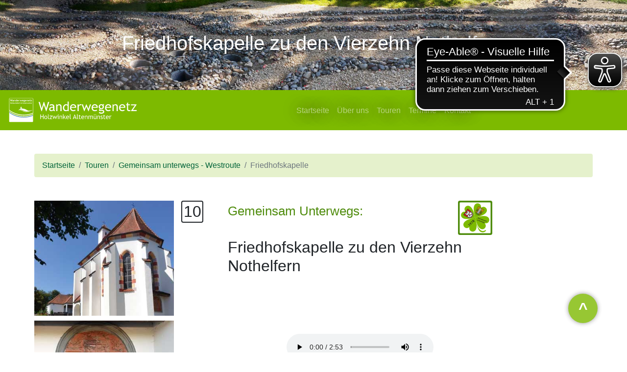

--- FILE ---
content_type: text/html; charset=utf-8
request_url: https://wanderwegenetz-ha.de/gu10-friedhofskapelle.html
body_size: 3411
content:

<!DOCTYPE html>
<html lang="de">
<head>
  <title>Friedhofskapelle zu den Vierzehn Nothelfern | Wanderwegenetz Holzwinkel Altenmünster</title>
  <meta charset="utf-8">
	<meta name="keywords" content="station, information, haltepunkt, wegpunkt, _special_station" />
<link rel="canonical" href="https://wanderwegenetz-ha.de/gu10-friedhofskapelle.html" />
	<link href="https://wanderwegenetz-ha.de/plugins/mod1fy_dlmanager/assets/css/dlmanager.css?v=1.0.0" rel="stylesheet" media="screen">
  <meta name="viewport" content="width=device-width, initial-scale=1" />
  <meta name="author" content="Entwicklungsforum Holzwinkel und Altenmünster e.V." />
  <link rel="stylesheet" type="text/css" href="https://wanderwegenetz-ha.de/theme/Waldrausch/css/style.css" media="all" />
  <script src="https://wanderwegenetz-ha.de/theme/Waldrausch/js/jquery.min.js"></script>
  <script src="https://wanderwegenetz-ha.de/theme/Waldrausch/js/bootstrap.min.js"></script>
  <script src="https://wanderwegenetz-ha.de/theme/Waldrausch/js/script.js"></script>
  <link rel="icon" type="image/png" href="https://wanderwegenetz-ha.de/theme/Waldrausch/css/favicon194x194.png" sizes="194x194" />
  <link rel="shortcut icon" href="https://wanderwegenetz-ha.de/theme/Waldrausch/css/favicon.ico" type="image/vnd.microsoft.icon" />
  <meta name="robots" content="index, follow" />
<script async src="https://cdn.eye-able.com/configs/wanderwegenetz-ha.de.js"></script>
<script async src="https://cdn.eye-able.com/public/js/eyeAble.js"></script>
</head>
<body id="gu10-friedhofskapelle"  class="gemeinsam-unterwegs-west">
<header class="maxi" id="header">
<div class="jumbotron text-center text-white mb-0" id="top">
  <h1>Friedhofskapelle zu den Vierzehn Nothelfern</h1>
</div>
</header>
<nav class="navbar navbar-expand-sm bg-dark justify-content-center navbar-dark" id="nav">
  <a class="navbar-brand" href="https://wanderwegenetz-ha.de/" id="logo"><span>Kleines Paradies im Norden Augsburgs</span></a>
  <button class="navbar-toggler" type="button" data-toggle="collapse" data-target="#collapsibleNavbar">
    <span class="navbar-toggler-icon"></span>
  </button>
  <div class="collapse navbar-collapse" id="collapsibleNavbar">
    <ul class="navbar-nav mx-auto">
      <li class="nav-item"><a href="https://wanderwegenetz-ha.de/" class="nav-link">Startseite</a></li>
      <li class="nav-item"><a href="https://wanderwegenetz-ha.de/ueber-wanderwegenetz-ha.html" class="nav-link">&Uuml;ber uns</a></li>
      <li class="nav-item"><a href="https://wanderwegenetz-ha.de/touren.html" class="nav-link">Touren</a></li>
      <li class="nav-item"><a href="https://wanderwegenetz-ha.de/gefuehrte-wanderungen.html" class="nav-link">Termine</a></li>
      <li class="nav-item"><a href="https://wanderwegenetz-ha.de/kontakt.html" class="nav-link">Kontakt</a></li>
    </ul>
  </div>  
</nav>
<div class="container mt-2 mt-sm-5 p-sm-0">
  <ul class="breadcrumb bg-info">
    <li class="breadcrumb-item"><a class="index" href="https://wanderwegenetz-ha.de/">Startseite</a></li>
         <li class="breadcrumb-item"><a class="touren" href="https://wanderwegenetz-ha.de/touren.html">Touren</a></li>
         <li class="breadcrumb-item"><a class="gemeinsam-unterwegs-west" href="https://wanderwegenetz-ha.de/gemeinsam-unterwegs-west.html">Gemeinsam unterwegs - Westroute</a></li>
     <li class="breadcrumb-item active">Friedhofskapelle</li>  </ul>
</span>
</div>
<section id="content" role="main">
<div class="container mt-5 mb-5">
  <div class="row">
<div class="col-md-3 bg-light p-sm-0">
<img alt="Friedhofskapelle zu den Vierzehn Nothelfern" src=" data/uploads/tour/bild/gemeinsam-unterwegs/10-friedhofskapelle.jpg" />
<img alt="Friedhofskapelle zu den Vierzehn Nothelfern" src=" data/uploads/tour/bild/gemeinsam-unterwegs/10-relief.jpg" />
<img alt="Friedhofskapelle zu den Vierzehn Nothelfern" src=" data/uploads/tour/bild/gemeinsam-unterwegs/10-friedhofskapelle-mauer.jpg" />
</div>
<div class="col-md-1"><h2 class="station-nummer text-center">10</h2></div>
<div class="col-md-6">
<div class="beschreibung"><img class="float-right ml-3 mb-1" alt="Friedhofskapelle zu den Vierzehn Nothelfern" src=" data/uploads/tour/symbol/gemeinsam-unterwegs-west.png" />
<h2 class="mt-2 mt-sm-0"><span class="small text-waldgruen">Gemeinsam Unterwegs:</span><br /><br />Friedhofskapelle zu den Vierzehn Nothelfern</h2>
<h5 class="mt-5 mb-5">&nbsp;</h5>
<div class="text-center mb-5">
<audio controls>
  <source src="data/uploads/tour/mp3/gemeinsam-unterwegs/station-10.mp3" type="audio/mpeg">
Dein Browser unterstützt das Element "audio" leider nicht. Versuche es mal mit diesem Link:<br />
data/uploads/tour/mp3/gemeinsam-unterwegs/station-10.mp3</audio>
<div class="bg-light p-2 mt-2 mb-2"><p><strong>H&ouml;rbeitrag</strong>: &copy; Barbara Kugelmann.<br />
	<strong>Sprecherin</strong>: Barbara Kugelmann.<br />
	<strong>Musik</strong>: &quot;Es will Nacht werden&quot; aus &quot;Alpen-Suite&quot; &copy; 2019, Michael Daum.</p>
</div>
</div>
<p>Die spätgotische Friedhofskapelle wurde im Jahre 1495 erbaut, vermutlich aufgrund eines Gelübdes.</p>

<p>Ihr Stifter war Ritter Albrecht von Welden.</p>

<p>1680 erhielt die Kapelle einen Barockaltar und eine Barockausstattung mit einem Deckenfresko, das Welden darstellt. Der Altar, der wegen Renovierungsarbeiten ins Leichenhaus ausgelagert war, ist leider den Flammen zum Opfer gefallen. Sämtliche Figuren und der Kreuzweg, die in die Pfarrkirche ausgelagert waren, sind erhalten geblieben.</p>

<p>Als Wallfahrtsstätte war die Vierzehn-Nothelfer-Kapelle ein Ort besonderer Fürbitte bei Krankheiten und Nöten. Bittgänge zur Friedhofskapelle haben sich über lange Zeit erhalten.</p>

<p>Mehrmals drohte der Friedhofskapelle der Abbruch. Durch den Einspruch und Einsatz Weldener Bürger, konnte dies jedoch verhindert werden.</p>

<p><strong>An der Ostseite der Friedhofskapelle</strong> befindet sich ein einzigartiges, aus Ton geformtes Renaissanceepitaph erhabener heimischer Hafnerkunst aus dem Jahre 1546. <strong>Das Hohenrainerische</strong> <strong>Familienepitaph</strong> zeigt im Mittelstück die Beweinung Christi, die beweinenden Schächer und im Hintergrund die Stadt Jerusalem. Darüber fein ausgearbeitetes Rollwerk mit Heiliggeist-Taube, zwei geflügelten Engelsköpfen, Fruchtgirlande und Laubwerk.</p>

<p>Im unteren Teil befindet sich ein Relief der Stifterfamilie.</p>

<p>Kurze Zusammenfassung aus dem Heimatbuch von Ludwig Langenmair, Welden.</p>

<p style="text-align: right;"><em>Barbara Kugelmann</em></p>
<img class="float-right mt-1 ml-1" alt="data/uploads/tour/logo/wappen-welden.png" src=" data/uploads/tour/logo/wappen-welden.png" alt="Logo Welden"  width="50" height=50" />
</div>
<p class="backlink text-primary jumbotron text-center" ><a name="backlink" style="cursor:pointer" title="zurück zur Übersicht mit allen Stationen" onclick="history.back()">zurück zur Übersicht <strong>Gemeinsam Unterwegs</strong></a></p>
</div>
</div>  </div>
</div>
</section>
<footer>
  <div class="container">
    <div class="row  mb-3 mt-5 pt-5 pb-3">
		<div class="col-md-4 text-center text-md-right  pt-2 pb-5"><a href="/"><img alt="Logo Wanderwegenetz" src="https://wanderwegenetz-ha.de/theme/Waldrausch/css/footer-logo-wanderwegenetz.png" /></a></div>
		<div class="col-md-4 text-center pt-4 pb-5"><img alt="Förderhinweis: fachlich begleitet durch das Amt für Ländliche Entwicklung Schwaben; gefördert durch Bayerisches  Staatsministerium für Ernährung, Landwirtschaft und Forsten" src="https://wanderwegenetz-ha.de/theme/Waldrausch/css/foerderhinweis.png" /></div>
		<div class="col-md-4 text-center text-md-left pt-2 pb-5"><a href="https://freiraum-zum-leben.de"><img alt="Logo Entwicklungsforum Holzwinkel &amp; Altenmünster e.V." src="https://wanderwegenetz-ha.de/theme/Waldrausch/css/logo_ILE_150x81.png" /></a></div>
	</div>
</div>
<a class="clear bg-dark text-center text-white skip-to-top" href="#top">^</a>
<div class="jumbotron text-center">
  <div class="container">
    <div class="row  mb-5">
      <div class="col-md-4 text-md-right">
        <p class="text-secondary mt-2"><strong>Wanderwegenetz Holzwinkel Altenmünster</strong></p>
        <ul class="nav flex-column nav-pills">
      <li class="nav-item"><a href="https://wanderwegenetz-ha.de/" class="nav-link">Startseite</a></li>
      <li class="nav-item"><a href="https://wanderwegenetz-ha.de/ueber-wanderwegenetz-ha.html" class="nav-link">&Uuml;ber uns</a></li>
      <li class="nav-item"><a href="https://wanderwegenetz-ha.de/touren.html" class="nav-link">Touren</a></li>
      <li class="nav-item"><a href="https://wanderwegenetz-ha.de/gefuehrte-wanderungen.html" class="nav-link">Termine</a></li>
      <li class="nav-item"><a href="https://wanderwegenetz-ha.de/kontakt.html" class="nav-link">Kontakt</a></li>
        </ul>
      </div>
      <div class="col-md-4 text-secondary border border-primary border-bottom-0 border-top-0 mt-5 mt-md-0">
<h3>Entwicklungsforum</h3>
<p><small> Holzwinkel und Altenmünster e.V.</small></p>
<p>Marktplatz 1<br />
	86465 Welden</p>

<p>Telefon: 08293 / 699-21<br />
	  Telefax: 08293 / 699-50<br />
   <a href="https://freiraum-zum-leben.de">www.freiraum-zum-leben.de</a><br />
	<a class="email" href="#">info[at]freiraum-zum-leben[dot]de</a></p>      </div>
      <div class="col-md-4 text-md-left mt-5 mt-md-0">
        <p class="text-secondary mt-2"><strong>Kleines Paradies im Norden Augsburgs</strong></p>
        <ul class="nav flex-column nav-pills">
      <li class="nav-item"><a href="https://wanderwegenetz-ha.de/impressum.html" class="nav-link">Impressum</a></li>
      <li class="nav-item"><a href="https://wanderwegenetz-ha.de/datenschutz.html" class="nav-link">Datenschutz</a></li>
      <li class="nav-item"><a href="https://wanderwegenetz-ha.de/sitemap.html" class="nav-link">Sitemap</a></li>
        </ul>
      </div>
    </div>
  </div>
</div>
</footer>
</body>
</html>

--- FILE ---
content_type: text/css
request_url: https://wanderwegenetz-ha.de/plugins/mod1fy_dlmanager/assets/css/dlmanager.css?v=1.0.0
body_size: 5367
content:
.dlmbtn a:link {
	text-decoration:none !important;
}
.dlmbtn span.divider {
	border-right:2px solid #f6f8f9;
	border-right-style:groove;
	float:left;
	padding-right:10px;
	margin-right:10px;
	vertical-align:middle;
}
.dlmbtn span.divider img {
	vertical-align:middle;
}
.dlmbtn span.file {
	vertical-align:top;
	float:right;
}
.dlmbtn span.size {
	vertical-align:bottom;
	font-size:11px;
	font-family:consolas;
	float:right;
}
.dlmbtn span.count {
	vertical-align:bottom;
	font-size:11px;
	font-family:consolas;
	float:left;
}
.dlmbtn {
	background: #f6f8f9;
	background: url([data-uri]);
	background: -moz-linear-gradient(top,  #f6f8f9 0%, #e5ebee 50%, #d7dee3 51%, #f5f7f9 100%);
	background: -webkit-gradient(linear, left top, left bottom, color-stop(0%,#f6f8f9), color-stop(50%,#e5ebee), color-stop(51%,#d7dee3), color-stop(100%,#f5f7f9));
	background: -webkit-linear-gradient(top,  #f6f8f9 0%,#e5ebee 50%,#d7dee3 51%,#f5f7f9 100%);
	background: -o-linear-gradient(top,  #f6f8f9 0%,#e5ebee 50%,#d7dee3 51%,#f5f7f9 100%);
	background: -ms-linear-gradient(top,  #f6f8f9 0%,#e5ebee 50%,#d7dee3 51%,#f5f7f9 100%);
	background: linear-gradient(to bottom,  #f6f8f9 0%,#e5ebee 50%,#d7dee3 51%,#f5f7f9 100%);
	filter: progid:DXImageTransform.Microsoft.gradient( startColorstr='#f6f8f9', endColorstr='#f5f7f9',GradientType=0 );
	color: #333;
	text-decoration:none !important;
	border-color: #ccc;
	padding: 6px 10px;
	font-size: 14px;
	line-height: 1.33;
	border-radius: 6px;
	display: inline-block;
	margin-bottom: 0;
	font-weight: normal;
	line-height: 1.42857143;
	text-align: center;
	white-space: nowrap;
	vertical-align: middle;
	-ms-touch-action: manipulation;
	touch-action: manipulation;
	cursor: pointer;
	-webkit-user-select: none;
    -moz-user-select: none;
    -ms-user-select: none;
	user-select: none;
	border: 1px solid #c1d0d7;
	
}
.dlmbtn:focus,
.dlmbtn:active:focus,
.dlmbtn.active:focus,
.dlmbtn.focus,
.dlmbtn:active.focus,
.dlmbtn.active.focus {
	outline: thin dotted;
	outline: 5px auto -webkit-focus-ring-color;
	outline-offset: -2px;
}
.dlmbtn:hover,
.dlmbtn:focus,
.dlmbtn.focus {
	color: #333;
	background: #f1f4f5;
	background: url([data-uri]);
	background: -moz-linear-gradient(top,  #f1f4f5 0%, #e0e7ea 50%, #d2dae0 51%, #eff2f5 100%);
	background: -webkit-gradient(linear, left top, left bottom, color-stop(0%,#f1f4f5), color-stop(50%,#e0e7ea), color-stop(51%,#d2dae0), color-stop(100%,#eff2f5));
	background: -webkit-linear-gradient(top,  #f1f4f5 0%,#e0e7ea 50%,#d2dae0 51%,#eff2f5 100%);
	background: -o-linear-gradient(top,  #f1f4f5 0%,#e0e7ea 50%,#d2dae0 51%,#eff2f5 100%);
	background: -ms-linear-gradient(top,  #f1f4f5 0%,#e0e7ea 50%,#d2dae0 51%,#eff2f5 100%);
	background: linear-gradient(to bottom,  #f1f4f5 0%,#e0e7ea 50%,#d2dae0 51%,#eff2f5 100%);
	filter: progid:DXImageTransform.Microsoft.gradient( startColorstr='#f1f4f5', endColorstr='#eff2f5',GradientType=0 );
	border-color: #bbb;
	text-decoration: none;
}
.dlmbtn:active,
.dlmbtn.active {
	outline: 0;
	-webkit-box-shadow: inset 0 3px 5px rgba(0, 0, 0, .125);
	box-shadow: inset 0 3px 5px rgba(0, 0, 0, .125);
}
#glow {
	display: inline-block;
	-webkit-transition-duration: 0.3s;
	transition-duration: 0.3s;
	-webkit-transition-property: box-shadow;
	transition-property: box-shadow;
	-webkit-transform: translateZ(0);
	transform: translateZ(0);
	-webkit-box-shadow: 0px 0px 5px 0px rgba(161,161,161,0);
	-moz-box-shadow: 0px 0px 5px 0px rgba(161,161,161,0);
	box-shadow: 0px 0px 5px 0px rgba(161,161,161,0);
}
#glow:hover, #glow:focus, #glow:active {
	-webkit-box-shadow: 0px 0px 8px 0px rgba(161,161,161,1);
	-moz-box-shadow: 0px 0px 8px 0px rgba(161,161,161,1);
	box-shadow: 0px 0px 8px 0px rgba(161,161,161,1);
}

--- FILE ---
content_type: image/svg+xml
request_url: https://wanderwegenetz-ha.de/theme/Waldrausch/css/footer.svg
body_size: 12991
content:
<?xml version="1.0" encoding="UTF-8"?>
<!DOCTYPE svg PUBLIC "-//W3C//DTD SVG 1.1//EN" "http://www.w3.org/Graphics/SVG/1.1/DTD/svg11.dtd">
<!-- Creator: CorelDRAW SE (OEM-Version) -->
<svg xmlns="http://www.w3.org/2000/svg" xml:space="preserve" width="1365px" height="341px" version="1.1" style="shape-rendering:geometricPrecision; text-rendering:geometricPrecision; image-rendering:optimizeQuality; fill-rule:evenodd; clip-rule:evenodd"
viewBox="0 0 1380.327 345.082"
 xmlns:xlink="http://www.w3.org/1999/xlink">
 <defs>
  <style type="text/css">
   <![CDATA[
    .fil4 {fill:none}
    .fil1 {fill:#7DBA00}
    .fil0 {fill:#D1E0ED}
    .fil3 {fill:#FEFEFE;fill-rule:nonzero}
    .fil2 {fill:#6699C2;fill-rule:nonzero}
   ]]>
  </style>
  <clipPath id="id0">
   <path d="M127.292 -52.916l1245.371 0 0 -179.444 -1245.371 0 0 179.444z"/>
  </clipPath>
 </defs>
<symbol id="Footer_x0020_BG" viewBox="-7.663 -397.998 1380.327 345.082">
 <rect class="fil0" x="-7.663" y="-397.998" width="1380.327" height="345.082"/>
 <g style="clip-path:url(#id0)">
  <ellipse class="fil1" transform="matrix(1.11444 -0.153479 0.0898908 -0.982508 963.897 149.268)" rx="699.371" ry="331.281"/>
  <path class="fil2" d="M1748.127 41.265l0 0 -2.615 17.344 -4.642 17.394 -6.611 17.403 -8.518 17.376 -10.364 17.315 -12.151 17.225 -13.877 17.108 -15.548 16.965 -17.162 16.797 -18.723 16.607 -20.233 16.392 -21.689 16.153 -23.096 15.89 -24.452 15.603 -25.757 15.291 -27.012 14.952 -28.218 14.59 -29.373 14.2 -30.477 13.786 -31.533 13.344 -32.537 12.876 -33.491 12.383 -34.395 11.861 -35.249 11.314 -36.052 10.74 -36.806 10.138 -37.508 9.51 -38.16 8.856 -38.761 8.173 -39.313 7.464 -39.813 6.727 -40.262 5.965 0.778 -8.506 40.032 -5.93 39.58 -6.688 39.078 -7.42 38.526 -8.123 37.921 -8.8 37.266 -9.449 36.56 -10.071 35.802 -10.665 34.993 -11.232 34.133 -11.77 33.221 -12.283 32.259 -12.766 31.243 -13.222 30.178 -13.65 29.06 -14.049 27.891 -14.42 26.67 -14.764 25.398 -15.077 24.074 -15.362 22.7 -15.617 21.273 -15.843 19.796 -16.038 18.269 -16.203 16.692 -16.337 15.069 -16.441 13.397 -16.514 11.681 -16.56 9.923 -16.576 8.123 -16.569 6.284 -16.54 4.402 -16.494 2.478 -16.434 0 0 9.648 -1.329zm-754.062 -221.736l0 0 40.185 -5.115 39.582 -4.207 38.933 -3.312 38.236 -2.43 37.493 -1.564 36.703 -0.71 35.865 0.131 34.983 0.956 34.052 1.77 33.075 2.569 32.051 3.356 30.981 4.129 29.864 4.889 28.701 5.636 27.491 6.369 26.234 7.09 24.931 7.8 23.581 8.495 22.184 9.181 20.74 9.853 19.25 10.515 17.711 11.166 16.124 11.808 14.487 12.439 12.801 13.06 11.061 13.673 9.268 14.275 7.421 14.867 5.515 15.443 3.554 16.004 1.537 16.543 -0.532 17.057 -9.648 1.329 0.504 -16.163 -1.457 -15.687 -3.379 -15.21 -5.26 -14.726 -7.105 -14.231 -8.911 -13.723 -10.678 -13.199 -12.406 -12.657 -14.091 -12.098 -15.732 -11.52 -17.33 -10.925 -18.88 -10.313 -20.384 -9.684 -21.842 -9.039 -23.252 -8.377 -24.615 -7.7 -25.931 -7.008 -27.198 -6.302 -28.418 -5.58 -29.591 -4.844 -30.716 -4.094 -31.793 -3.328 -32.822 -2.55 -33.805 -1.757 -34.739 -0.95 -35.627 -0.129 -36.466 0.704 -37.259 1.554 -38.003 2.416 -38.701 3.293 -39.351 4.181 -39.954 5.086 0 0 0.778 -8.505zm-814.398 437.742l0 0 2.615 -17.344 4.642 -17.394 6.611 -17.404 8.518 -17.376 10.364 -17.315 12.151 -17.225 13.877 -17.108 15.548 -16.964 17.162 -16.798 18.723 -16.607 20.233 -16.392 21.689 -16.153 23.096 -15.89 24.452 -15.603 25.757 -15.29 27.012 -14.953 28.218 -14.59 29.373 -14.2 30.477 -13.786 31.533 -13.344 32.537 -12.876 33.491 -12.382 34.395 -11.862 35.249 -11.314 36.053 -10.739 36.805 -10.139 37.508 -9.51 38.16 -8.856 38.761 -8.172 39.313 -7.464 39.813 -6.728 40.262 -5.964 -0.778 8.505 -40.031 5.93 -39.58 6.688 -39.079 7.42 -38.526 8.123 -37.921 8.8 -37.266 9.449 -36.56 10.071 -35.802 10.665 -34.993 11.232 -34.133 11.77 -33.221 12.283 -32.258 12.766 -31.244 13.222 -30.178 13.65 -29.06 14.049 -27.891 14.421 -26.67 14.763 -25.398 15.077 -24.074 15.362 -22.7 15.618 -21.273 15.842 -19.796 16.038 -18.269 16.203 -16.692 16.338 -15.069 16.44 -13.397 16.515 -11.681 16.559 -9.923 16.576 -8.123 16.569 -6.284 16.54 -4.402 16.494 -2.478 16.435 0 0 -9.648 1.329zm754.062 221.736l0 0 -40.185 5.115 -39.582 4.206 -38.932 3.312 -38.237 2.43 -37.492 1.564 -36.703 0.71 -35.866 -0.13 -34.982 -0.957 -34.052 -1.77 -33.076 -2.569 -32.051 -3.356 -30.981 -4.129 -29.864 -4.889 -28.701 -5.635 -27.491 -6.37 -26.234 -7.09 -24.931 -7.799 -23.58 -8.496 -22.185 -9.18 -20.74 -9.854 -19.25 -10.515 -17.711 -11.166 -16.124 -11.808 -14.487 -12.438 -12.801 -13.061 -11.061 -13.673 -9.268 -14.275 -7.421 -14.866 -5.515 -15.444 -3.554 -16.003 -1.537 -16.544 0.532 -17.056 9.648 -1.329 -0.504 16.163 1.458 15.687 3.378 15.209 5.26 14.726 7.105 14.231 8.911 13.723 10.678 13.199 12.406 12.658 14.091 12.097 15.732 11.52 17.33 10.926 18.88 10.313 20.384 9.683 21.842 9.039 23.252 8.377 24.615 7.7 25.931 7.009 27.198 6.301 28.418 5.58 29.591 4.844 30.716 4.094 31.793 3.328 32.822 2.55 33.805 1.757 34.74 0.95 35.626 0.13 36.466 -0.705 37.259 -1.554 38.003 -2.416 38.701 -3.292 39.351 -4.182 39.954 -5.086 0 0 -0.778 8.506z"/>
  <path class="fil3" d="M1747.3 50.306l0 0 -2.615 17.344 -4.643 17.394 -6.61 17.403 -8.518 17.376 -10.364 17.316 -12.151 17.224 -13.877 17.108 -15.548 16.965 -17.162 16.797 -18.724 16.607 -20.232 16.392 -21.69 16.153 -23.095 15.89 -24.452 15.603 -25.757 15.291 -27.012 14.953 -28.218 14.589 -29.373 14.2 -30.477 13.786 -31.533 13.344 -32.537 12.877 -33.491 12.382 -34.395 11.861 -35.249 11.314 -36.053 10.74 -36.805 10.138 -37.508 9.511 -38.16 8.855 -38.761 8.173 -39.313 7.464 -39.813 6.728 -40.262 5.964 0.778 -8.505 40.031 -5.93 39.58 -6.689 39.079 -7.42 38.526 -8.123 37.921 -8.8 37.266 -9.449 36.56 -10.07 35.802 -10.666 34.993 -11.232 34.133 -11.77 33.221 -12.283 32.258 -12.766 31.244 -13.221 30.177 -13.65 29.061 -14.05 27.891 -14.42 26.67 -14.764 25.398 -15.077 24.074 -15.362 22.7 -15.617 21.273 -15.843 19.796 -16.038 18.269 -16.203 16.692 -16.337 15.069 -16.441 13.397 -16.514 11.681 -16.559 9.923 -16.576 8.123 -16.569 6.283 -16.541 4.403 -16.494 2.478 -16.434 0 0 9.648 -1.329zm-754.062 -221.736l0 0 40.185 -5.115 39.582 -4.206 38.932 -3.312 38.237 -2.431 37.492 -1.564 36.703 -0.71 35.866 0.131 34.982 0.956 34.052 1.77 33.076 2.57 32.051 3.356 30.981 4.128 29.864 4.889 28.701 5.636 27.491 6.369 26.234 7.091 24.93 7.799 23.582 8.496 22.184 9.18 20.74 9.853 19.25 10.515 17.711 11.167 16.124 11.807 14.487 12.439 12.801 13.061 11.061 13.673 9.268 14.275 7.421 14.866 5.515 15.443 3.554 16.004 1.537 16.543 -0.532 17.057 -9.648 1.329 0.504 -16.163 -1.458 -15.687 -3.378 -15.21 -5.261 -14.725 -7.104 -14.232 -8.91 -13.723 -10.679 -13.198 -12.406 -12.658 -14.091 -12.098 -15.733 -11.52 -17.329 -10.925 -18.88 -10.313 -20.384 -9.684 -21.842 -9.039 -23.252 -8.376 -24.615 -7.701 -25.931 -7.008 -27.198 -6.302 -28.418 -5.58 -29.591 -4.844 -30.716 -4.093 -31.793 -3.329 -32.822 -2.549 -33.805 -1.757 -34.74 -0.951 -35.626 -0.129 -36.466 0.705 -37.259 1.554 -38.003 2.416 -38.701 3.292 -39.351 4.182 -39.954 5.085 0 0 0.778 -8.505zm-814.398 437.742l0 0 2.615 -17.344 4.642 -17.394 6.611 -17.404 8.518 -17.376 10.364 -17.315 12.151 -17.225 13.877 -17.108 15.548 -16.964 17.162 -16.798 18.723 -16.606 20.233 -16.392 21.689 -16.153 23.096 -15.891 24.452 -15.603 25.757 -15.29 27.012 -14.953 28.218 -14.59 29.373 -14.2 30.477 -13.785 31.533 -13.345 32.536 -12.876 33.492 -12.382 34.395 -11.862 35.249 -11.314 36.052 -10.739 36.806 -10.139 37.508 -9.51 38.16 -8.855 38.761 -8.173 39.313 -7.464 39.813 -6.728 40.262 -5.964 -0.778 8.505 -40.032 5.93 -39.58 6.689 -39.078 7.419 -38.526 8.124 -37.921 8.8 -37.266 9.449 -36.56 10.07 -35.802 10.665 -34.993 11.232 -34.133 11.771 -33.221 12.283 -32.259 12.766 -31.243 13.221 -30.178 13.65 -29.06 14.049 -27.891 14.421 -26.67 14.763 -25.398 15.077 -24.075 15.362 -22.699 15.618 -21.273 15.842 -19.796 16.038 -18.269 16.203 -16.692 16.338 -15.069 16.44 -13.397 16.515 -11.681 16.559 -9.923 16.576 -8.123 16.569 -6.284 16.54 -4.402 16.495 -2.478 16.434 0 0 -9.648 1.329zm754.062 221.736l0 0 -40.185 5.115 -39.582 4.206 -38.933 3.312 -38.236 2.431 -37.493 1.563 -36.703 0.71 -35.865 -0.13 -34.983 -0.957 -34.052 -1.769 -33.075 -2.57 -32.051 -3.356 -30.981 -4.129 -29.864 -4.888 -28.701 -5.636 -27.491 -6.369 -26.234 -7.091 -24.931 -7.799 -23.581 -8.496 -22.184 -9.18 -20.741 -9.853 -19.249 -10.515 -17.711 -11.167 -16.124 -11.808 -14.487 -12.438 -12.801 -13.061 -11.061 -13.673 -9.268 -14.275 -7.421 -14.866 -5.515 -15.444 -3.554 -16.003 -1.537 -16.543 0.532 -17.057 9.648 -1.329 -0.504 16.163 1.458 15.687 3.378 15.21 5.26 14.725 7.105 14.232 8.91 13.723 10.679 13.198 12.406 12.658 14.091 12.097 15.732 11.521 17.33 10.925 18.879 10.313 20.385 9.684 21.842 9.038 23.252 8.377 24.615 7.701 25.93 7.008 27.199 6.301 28.418 5.58 29.591 4.844 30.716 4.094 31.793 3.328 32.822 2.55 33.805 1.757 34.739 0.951 35.627 0.129 36.466 -0.705 37.259 -1.554 38.003 -2.416 38.701 -3.292 39.351 -4.182 39.954 -5.085 0 0 -0.778 8.505z"/>
  <path class="fil3" d="M1745.645 68.388l0 0 -2.615 17.344 -4.642 17.394 -6.61 17.404 -8.518 17.376 -10.365 17.315 -12.15 17.225 -13.878 17.108 -15.547 16.964 -17.162 16.798 -18.724 16.607 -20.232 16.392 -21.69 16.153 -23.096 15.89 -24.451 15.603 -25.758 15.291 -27.012 14.952 -28.218 14.59 -29.372 14.2 -30.478 13.786 -31.532 13.344 -32.537 12.876 -33.491 12.383 -34.396 11.861 -35.249 11.314 -36.052 10.739 -36.806 10.139 -37.508 9.51 -38.16 8.856 -38.761 8.173 -39.313 7.464 -39.812 6.727 -40.263 5.965 0.778 -8.506 40.032 -5.93 39.58 -6.688 39.079 -7.42 38.525 -8.123 37.922 -8.8 37.266 -9.449 36.559 -10.071 35.803 -10.665 34.993 -11.232 34.132 -11.77 33.222 -12.283 32.258 -12.766 31.244 -13.222 30.177 -13.65 29.06 -14.049 27.891 -14.421 26.671 -14.763 25.398 -15.077 24.074 -15.362 22.699 -15.617 21.274 -15.843 19.796 -16.038 18.269 -16.203 16.692 -16.337 15.068 -16.441 13.397 -16.515 11.682 -16.559 9.922 -16.576 8.124 -16.569 6.283 -16.54 4.402 -16.494 2.479 -16.435 0 0 9.647 -1.329zm-754.061 -221.736l0 0 40.184 -5.114 39.583 -4.207 38.932 -3.312 38.236 -2.43 37.493 -1.564 36.703 -0.71 35.866 0.13 34.982 0.957 34.052 1.77 33.075 2.569 32.052 3.356 30.981 4.129 29.864 4.889 28.701 5.635 27.49 6.37 26.234 7.09 24.931 7.799 23.581 8.496 22.184 9.181 20.741 9.853 19.25 10.515 17.711 11.166 16.124 11.808 14.487 12.438 12.801 13.061 11.06 13.673 9.269 14.275 7.42 14.866 5.516 15.444 3.554 16.003 1.537 16.544 -0.533 17.056 -9.647 1.329 0.504 -16.163 -1.458 -15.687 -3.378 -15.209 -5.261 -14.726 -7.104 -14.231 -8.911 -13.723 -10.679 -13.199 -12.405 -12.657 -14.091 -12.098 -15.733 -11.52 -17.329 -10.926 -18.88 -10.313 -20.385 -9.683 -21.841 -9.039 -23.253 -8.377 -24.615 -7.7 -25.93 -7.008 -27.199 -6.302 -28.418 -5.58 -29.591 -4.844 -30.715 -4.094 -31.793 -3.328 -32.823 -2.55 -33.804 -1.757 -34.74 -0.95 -35.626 -0.13 -36.466 0.705 -37.259 1.554 -38.004 2.416 -38.7 3.293 -39.351 4.181 -39.954 5.086 0 0 0.778 -8.506zm-814.398 437.742l0 0 2.615 -17.343 4.642 -17.395 6.61 -17.403 8.518 -17.376 10.365 -17.315 12.15 -17.225 13.878 -17.108 15.547 -16.965 17.162 -16.797 18.724 -16.607 20.232 -16.392 21.69 -16.153 23.096 -15.89 24.451 -15.603 25.758 -15.291 27.012 -14.952 28.218 -14.59 29.372 -14.2 30.478 -13.786 31.532 -13.344 32.537 -12.876 33.491 -12.383 34.396 -11.861 35.249 -11.314 36.052 -10.739 36.806 -10.139 37.508 -9.51 38.16 -8.856 38.761 -8.173 39.313 -7.463 39.812 -6.728 40.263 -5.965 -0.778 8.506 -40.032 5.93 -39.58 6.688 -39.079 7.42 -38.525 8.123 -37.922 8.8 -37.266 9.449 -36.559 10.071 -35.803 10.665 -34.993 11.232 -34.132 11.77 -33.222 12.283 -32.258 12.766 -31.244 13.222 -30.177 13.65 -29.06 14.049 -27.891 14.421 -26.671 14.763 -25.398 15.077 -24.074 15.362 -22.699 15.617 -21.274 15.843 -19.796 16.038 -18.269 16.203 -16.692 16.337 -15.068 16.441 -13.397 16.515 -11.682 16.559 -9.922 16.576 -8.124 16.569 -6.283 16.54 -4.403 16.494 -2.478 16.435 0 0 -9.647 1.328zm754.061 221.737l0 0 -40.184 5.114 -39.583 4.207 -38.932 3.312 -38.236 2.43 -37.493 1.564 -36.703 0.71 -35.866 -0.13 -34.982 -0.957 -34.052 -1.77 -33.075 -2.569 -32.052 -3.356 -30.981 -4.129 -29.864 -4.889 -28.701 -5.635 -27.49 -6.37 -26.234 -7.09 -24.931 -7.799 -23.581 -8.496 -22.185 -9.18 -20.74 -9.854 -19.25 -10.515 -17.711 -11.166 -16.124 -11.808 -14.487 -12.439 -12.801 -13.06 -11.06 -13.673 -9.269 -14.275 -7.42 -14.867 -5.516 -15.443 -3.554 -16.003 -1.537 -16.544 0.533 -17.057 9.647 -1.328 -0.504 16.162 1.458 15.687 3.378 15.21 5.261 14.726 7.104 14.231 8.911 13.723 10.679 13.199 12.405 12.657 14.091 12.098 15.733 11.52 17.329 10.926 18.88 10.313 20.385 9.683 21.841 9.039 23.253 8.377 24.615 7.7 25.93 7.009 27.199 6.301 28.418 5.58 29.591 4.844 30.715 4.094 31.793 3.328 32.823 2.55 33.804 1.757 34.74 0.95 35.626 0.13 36.466 -0.705 37.259 -1.554 38.003 -2.416 38.701 -3.292 39.351 -4.182 39.954 -5.086 0 0 -0.778 8.506z"/>
 </g>
 <polygon class="fil4" points="127.292,-52.916 1372.663,-52.916 1372.663,-232.36 127.292,-232.36 "/>
</symbol>
 <g id="Ebene_x0020_1">
  <metadata id="CorelCorpID_0Corel-Layer"/>
  <use id="Symbol_x0020_Footer_x0020_BG" width="1380.327" height="345.082" xlink:href="#Footer_x0020_BG"/>
 </g>
</svg>


--- FILE ---
content_type: image/svg+xml
request_url: https://wanderwegenetz-ha.de/theme/Waldrausch/css/logo-desktop.svg
body_size: 46155
content:
<?xml version="1.0" encoding="UTF-8"?>
<!DOCTYPE svg PUBLIC "-//W3C//DTD SVG 1.1//EN" "http://www.w3.org/Graphics/SVG/1.1/DTD/svg11.dtd">
<!-- Creator: CorelDRAW SE (OEM-Version) -->
<svg xmlns="http://www.w3.org/2000/svg" xml:space="preserve" width="263px" height="54px" version="1.1" style="shape-rendering:geometricPrecision; text-rendering:geometricPrecision; image-rendering:optimizeQuality; fill-rule:evenodd; clip-rule:evenodd"
viewBox="0 0 60.68 12.469"
 xmlns:xlink="http://www.w3.org/1999/xlink">
 <defs>
  <style type="text/css">
   <![CDATA[
    .fil5 {fill:none}
    .fil2 {fill:#FEFEFE}
    .fil6 {fill:white}
    .fil1 {fill:#7DBA00}
    .fil0 {fill:#FEFEFE;fill-rule:nonzero}
    .fil3 {fill:white;fill-rule:nonzero}
    .fil4 {fill:#6699C2;fill-rule:nonzero}
   ]]>
  </style>
  <clipPath id="id0">
   <path d="M102.064 63.475l10.662 0c0.154,0 0.28,0.127 0.28,0.281l0 10.661c0,0.155 -0.126,0.281 -0.28,0.281l-10.662 0c-0.154,0 -0.28,-0.126 -0.28,-0.281l0 -10.661c0,-0.154 0.126,-0.281 0.28,-0.281z"/>
  </clipPath>
 </defs>
<symbol id="Logo_x0020_Big" viewBox="101.16 62.852 60.68 12.469">
 <path class="fil0" d="M119.332 69.585l-0.186 0 -1.033 -2.988 -0.964 2.988 -0.186 0 -1.367 -4.393 0.615 0 0.87 3.026 0.953 -3.026 0.207 0 0.941 3.02 0.884 -3.02 0.615 0 -1.349 4.393zm3.239 -0.423c-0.225,0.282 -0.569,0.423 -1.032,0.423 -0.249,0 -0.464,-0.091 -0.647,-0.27 -0.182,-0.181 -0.273,-0.405 -0.273,-0.674 0,-0.321 0.141,-0.593 0.422,-0.815 0.28,-0.222 0.639,-0.333 1.075,-0.333 0.118,0 0.253,0.026 0.402,0.077 0,-0.512 -0.228,-0.769 -0.686,-0.769 -0.351,0 -0.622,0.094 -0.811,0.284l-0.237 -0.471c0.107,-0.086 0.255,-0.16 0.442,-0.223 0.189,-0.062 0.369,-0.093 0.541,-0.093 0.459,0 0.793,0.104 1.001,0.313 0.208,0.209 0.312,0.542 0.312,0.998l0 1.136c0,0.278 0.083,0.463 0.249,0.555l0 0.282c-0.229,0 -0.4,-0.033 -0.513,-0.098 -0.114,-0.064 -0.195,-0.173 -0.245,-0.322zm-0.053 -1.192c-0.178,-0.04 -0.302,-0.06 -0.373,-0.06 -0.283,0 -0.516,0.074 -0.694,0.219 -0.18,0.147 -0.27,0.319 -0.27,0.518 0,0.329 0.194,0.494 0.583,0.494 0.283,0 0.535,-0.135 0.754,-0.405l0 -0.766zm3.396 1.556l0 -1.843c0,-0.337 -0.051,-0.574 -0.153,-0.709 -0.101,-0.135 -0.271,-0.203 -0.51,-0.203 -0.128,0 -0.262,0.039 -0.403,0.116 -0.139,0.077 -0.247,0.172 -0.322,0.284l0 2.355 -0.561 0 0 -3.169 0.384 0 0.177 0.409c0.186,-0.312 0.489,-0.468 0.909,-0.468 0.694,0 1.041,0.422 1.041,1.267l0 1.961 -0.562 0zm3.369 -0.003l0 -0.234c-0.196,0.195 -0.479,0.293 -0.852,0.293 -0.397,0 -0.718,-0.142 -0.964,-0.426 -0.247,-0.284 -0.37,-0.662 -0.37,-1.136 0,-0.476 0.142,-0.881 0.426,-1.218 0.284,-0.336 0.622,-0.504 1.014,-0.504 0.328,0 0.577,0.077 0.746,0.231l0 -1.471 0.562 0 0 4.465 -0.562 0zm0 -2.432c-0.142,-0.213 -0.336,-0.32 -0.582,-0.32 -0.302,0 -0.547,0.113 -0.732,0.337 -0.187,0.225 -0.28,0.511 -0.28,0.858 0,0.764 0.346,1.146 1.041,1.146 0.089,0 0.195,-0.029 0.319,-0.085 0.124,-0.056 0.203,-0.115 0.234,-0.179l0 -1.757zm4.035 0.905l-2.284 0c0,0.371 0.102,0.656 0.305,0.855 0.18,0.174 0.41,0.261 0.693,0.261 0.321,0 0.59,-0.094 0.805,-0.281l0.236 0.405c-0.087,0.087 -0.22,0.161 -0.4,0.225 -0.224,0.083 -0.475,0.124 -0.751,0.124 -0.398,0 -0.736,-0.135 -1.015,-0.406 -0.309,-0.298 -0.465,-0.698 -0.465,-1.2 0,-0.523 0.16,-0.943 0.477,-1.257 0.284,-0.283 0.62,-0.424 1.009,-0.424 0.451,0 0.806,0.128 1.062,0.382 0.249,0.244 0.373,0.569 0.373,0.972 0,0.126 -0.015,0.24 -0.045,0.344zm-1.363 -1.225c-0.251,0 -0.461,0.082 -0.631,0.243 -0.161,0.154 -0.252,0.345 -0.275,0.574l1.754 0c0,-0.227 -0.07,-0.416 -0.213,-0.568 -0.155,-0.166 -0.367,-0.249 -0.635,-0.249zm3.721 0.127c-0.122,-0.085 -0.246,-0.127 -0.371,-0.127 -0.198,0 -0.372,0.092 -0.522,0.276 -0.148,0.183 -0.223,0.404 -0.223,0.662l0 1.817 -0.562 0 0 -3.169 0.562 0 0 0.506c0.205,-0.377 0.51,-0.565 0.914,-0.565 0.101,0 0.246,0.017 0.435,0.053l-0.233 0.547zm3.561 2.687l-0.148 0 -0.928 -2.157 -0.926 2.157 -0.148 0 -1.133 -3.236 0.601 0 0.677 2.079 0.843 -2.079 0.148 0 0.869 2.079 0.728 -2.079 0.553 0 -1.136 3.236zm4.248 -1.589l-2.284 0c0,0.371 0.102,0.656 0.305,0.855 0.18,0.174 0.41,0.261 0.693,0.261 0.321,0 0.59,-0.094 0.805,-0.281l0.236 0.405c-0.087,0.087 -0.22,0.161 -0.4,0.225 -0.224,0.083 -0.474,0.124 -0.751,0.124 -0.398,0 -0.736,-0.135 -1.015,-0.406 -0.309,-0.298 -0.464,-0.698 -0.464,-1.2 0,-0.523 0.159,-0.943 0.476,-1.257 0.284,-0.283 0.62,-0.424 1.009,-0.424 0.451,0 0.806,0.128 1.062,0.382 0.249,0.244 0.373,0.569 0.373,0.972 0,0.126 -0.015,0.24 -0.045,0.344zm-1.363 -1.225c-0.251,0 -0.461,0.082 -0.631,0.243 -0.161,0.154 -0.252,0.345 -0.274,0.574l1.754 0c0,-0.227 -0.071,-0.416 -0.214,-0.568 -0.155,-0.166 -0.367,-0.249 -0.635,-0.249zm1.883 3.621l0.305 -0.449c0.328,0.219 0.629,0.328 0.906,0.328 0.254,0 0.455,-0.044 0.602,-0.132 0.146,-0.087 0.22,-0.196 0.22,-0.327 0,-0.256 -0.186,-0.384 -0.556,-0.384 -0.063,0 -0.178,0.016 -0.344,0.047 -0.165,0.031 -0.294,0.048 -0.386,0.048 -0.451,0 -0.675,-0.17 -0.675,-0.509 0,-0.104 0.053,-0.199 0.158,-0.284 0.106,-0.085 0.236,-0.147 0.392,-0.184 -0.446,-0.209 -0.669,-0.571 -0.669,-1.088 0,-0.332 0.116,-0.607 0.346,-0.828 0.232,-0.222 0.516,-0.332 0.856,-0.332 0.311,0 0.555,0.064 0.73,0.192l0.281 -0.337 0.367 0.346 -0.337 0.255c0.144,0.187 0.216,0.432 0.216,0.733 0,0.32 -0.1,0.588 -0.299,0.805 -0.199,0.217 -0.461,0.341 -0.784,0.372l-0.464 0.048c-0.056,0.006 -0.129,0.027 -0.222,0.063 -0.093,0.037 -0.14,0.085 -0.14,0.144 0,0.08 0.097,0.122 0.29,0.122 0.085,0 0.217,-0.016 0.397,-0.047 0.18,-0.03 0.313,-0.045 0.4,-0.045 0.311,0 0.554,0.074 0.729,0.223 0.175,0.149 0.261,0.356 0.261,0.62 0,0.292 -0.13,0.527 -0.391,0.707 -0.262,0.18 -0.593,0.269 -0.993,0.269 -0.205,0 -0.421,-0.037 -0.648,-0.11 -0.226,-0.072 -0.409,-0.161 -0.548,-0.266zm1.193 -3.641c-0.195,0 -0.354,0.068 -0.478,0.207 -0.123,0.138 -0.184,0.306 -0.184,0.503 0,0.221 0.059,0.404 0.178,0.549 0.119,0.144 0.281,0.217 0.484,0.217 0.199,0 0.354,-0.071 0.468,-0.212 0.112,-0.14 0.168,-0.325 0.168,-0.554 0,-0.197 -0.06,-0.365 -0.182,-0.503 -0.121,-0.139 -0.272,-0.207 -0.454,-0.207zm4.633 1.245l-2.284 0c0,0.371 0.102,0.656 0.305,0.855 0.179,0.174 0.41,0.261 0.692,0.261 0.321,0 0.59,-0.094 0.805,-0.281l0.236 0.405c-0.086,0.087 -0.22,0.161 -0.399,0.225 -0.225,0.083 -0.475,0.124 -0.752,0.124 -0.398,0 -0.736,-0.135 -1.015,-0.406 -0.309,-0.298 -0.464,-0.698 -0.464,-1.2 0,-0.523 0.159,-0.943 0.477,-1.257 0.283,-0.283 0.62,-0.424 1.008,-0.424 0.452,0 0.806,0.128 1.063,0.382 0.248,0.244 0.372,0.569 0.372,0.972 0,0.126 -0.015,0.24 -0.044,0.344zm-1.363 -1.225c-0.252,0 -0.462,0.082 -0.632,0.243 -0.161,0.154 -0.252,0.345 -0.274,0.574l1.754 0c0,-0.227 -0.071,-0.416 -0.213,-0.568 -0.156,-0.166 -0.368,-0.249 -0.635,-0.249zm3.948 2.755l0 -1.843c0,-0.337 -0.051,-0.574 -0.153,-0.709 -0.101,-0.135 -0.271,-0.203 -0.51,-0.203 -0.128,0 -0.262,0.039 -0.403,0.116 -0.139,0.077 -0.247,0.172 -0.322,0.284l0 2.355 -0.561 0 0 -3.169 0.384 0 0.177 0.409c0.186,-0.312 0.489,-0.468 0.909,-0.468 0.694,0 1.041,0.422 1.041,1.267l0 1.961 -0.562 0zm4.029 -1.53l-2.284 0c0,0.371 0.102,0.656 0.305,0.855 0.179,0.174 0.41,0.261 0.692,0.261 0.321,0 0.59,-0.094 0.805,-0.281l0.236 0.405c-0.086,0.087 -0.22,0.161 -0.4,0.225 -0.224,0.083 -0.474,0.124 -0.751,0.124 -0.398,0 -0.736,-0.135 -1.015,-0.406 -0.309,-0.298 -0.464,-0.698 -0.464,-1.2 0,-0.523 0.159,-0.943 0.476,-1.257 0.284,-0.283 0.62,-0.424 1.009,-0.424 0.452,0 0.806,0.128 1.063,0.382 0.248,0.244 0.372,0.569 0.372,0.972 0,0.126 -0.015,0.24 -0.044,0.344zm-1.363 -1.225c-0.252,0 -0.462,0.082 -0.632,0.243 -0.161,0.154 -0.252,0.345 -0.274,0.574l1.754 0c0,-0.227 -0.071,-0.416 -0.213,-0.568 -0.156,-0.166 -0.368,-0.249 -0.635,-0.249zm2.2 0.03l-0.368 0 0 -0.444 0.368 0 0 -0.662 0.561 -0.217 0 0.879 0.871 0 0 0.444 -0.871 0 0 1.573c0,0.267 0.046,0.457 0.135,0.569 0.09,0.112 0.235,0.169 0.434,0.169 0.143,0 0.293,-0.037 0.446,-0.111l0.083 0.495c-0.232,0.059 -0.488,0.089 -0.766,0.089 -0.251,0 -0.462,-0.094 -0.635,-0.28 -0.172,-0.186 -0.258,-0.422 -0.258,-0.705l0 -1.799zm2.801 2.222l1.757 0 0 0.503 -2.639 0 0 -0.148 1.802 -2.518 -1.772 0 0 -0.503 2.592 0 0 0.159 -1.74 2.507z"/>
 <rect class="fil1" x="101.16" y="62.852" width="12.469" height="12.469" rx="0.623" ry="0.623"/>
 <path class="fil2" d="M102.064 63.475l10.662 0c0.154,0 0.28,0.127 0.28,0.281l0 10.661c0,0.155 -0.126,0.281 -0.28,0.281l-10.662 0c-0.154,0 -0.28,-0.126 -0.28,-0.281l0 -10.661c0,-0.154 0.126,-0.281 0.28,-0.281z"/>
 <g style="clip-path:url(#id0)">
  <ellipse class="fil1" cx="108.642" cy="60.035" rx="11.846" ry="12.387"/>
  <path class="fil0" d="M120.561 59.691l-0.147 0 0 0 -0.015 -0.621 -0.044 -0.612 -0.074 -0.604 -0.101 -0.596 -0.13 -0.586 -0.156 -0.576 -0.183 -0.566 -0.209 -0.553 -0.234 -0.541 -0.258 -0.528 -0.282 -0.513 -0.305 -0.498 -0.328 -0.481 -0.349 -0.464 -0.369 -0.447 -0.39 -0.427 -0.409 -0.408 -0.428 -0.387 -0.445 -0.366 -0.462 -0.344 -0.479 -0.321 -0.494 -0.297 -0.509 -0.272 -0.523 -0.248 -0.536 -0.221 -0.548 -0.194 -0.561 -0.166 -0.571 -0.138 -0.581 -0.109 -0.591 -0.078 -0.6 -0.048 -0.608 -0.016 0 -0.323 0.611 0.016 0.603 0.048 0.595 0.079 0.585 0.109 0.575 0.139 0.564 0.167 0.552 0.196 0.54 0.222 0.527 0.249 0.513 0.275 0.498 0.299 0.482 0.324 0.467 0.347 0.45 0.369 0.432 0.392 0.414 0.412 0.394 0.433 0.375 0.453 0.355 0.471 0.333 0.49 0.311 0.508 0.288 0.524 0.265 0.541 0.241 0.556 0.215 0.571 0.189 0.586 0.163 0.6 0.135 0.612 0.107 0.624 0.077 0.636 0.047 0.646 0.016 0.655 0 0zm-11.919 12.549l0 -0.324 0 0 0.608 -0.016 0.6 -0.048 0.591 -0.078 0.581 -0.109 0.571 -0.138 0.561 -0.166 0.548 -0.194 0.536 -0.221 0.523 -0.248 0.509 -0.272 0.494 -0.297 0.479 -0.321 0.462 -0.344 0.445 -0.366 0.428 -0.387 0.409 -0.408 0.39 -0.427 0.369 -0.446 0.349 -0.465 0.328 -0.481 0.305 -0.498 0.282 -0.513 0.258 -0.527 0.234 -0.542 0.209 -0.553 0.183 -0.566 0.156 -0.576 0.13 -0.586 0.101 -0.596 0.074 -0.604 0.044 -0.612 0.015 -0.62 0.147 0 -0.016 0.654 -0.047 0.646 -0.077 0.636 -0.107 0.624 -0.135 0.613 -0.163 0.599 -0.189 0.586 -0.215 0.571 -0.241 0.556 -0.265 0.541 -0.288 0.524 -0.311 0.508 -0.333 0.49 -0.355 0.471 -0.375 0.453 -0.394 0.433 -0.414 0.412 -0.432 0.392 -0.45 0.369 -0.467 0.347 -0.482 0.324 -0.498 0.299 -0.513 0.275 -0.527 0.249 -0.54 0.222 -0.552 0.196 -0.564 0.167 -0.575 0.139 -0.585 0.11 -0.595 0.078 -0.603 0.048 -0.611 0.017 0 0zm-11.919 -12.549l0.146 0 0 0 0.015 0.62 0.045 0.612 0.073 0.604 0.102 0.596 0.129 0.586 0.157 0.576 0.183 0.566 0.208 0.553 0.234 0.542 0.259 0.527 0.282 0.513 0.305 0.498 0.328 0.481 0.348 0.465 0.37 0.446 0.39 0.427 0.409 0.408 0.427 0.387 0.446 0.366 0.462 0.344 0.479 0.321 0.494 0.297 0.508 0.272 0.523 0.248 0.536 0.221 0.549 0.194 0.56 0.166 0.572 0.138 0.581 0.109 0.591 0.078 0.6 0.048 0.608 0.016 0 0.324 -0.612 -0.017 -0.603 -0.048 -0.595 -0.078 -0.585 -0.11 -0.575 -0.139 -0.563 -0.167 -0.553 -0.196 -0.54 -0.222 -0.526 -0.249 -0.513 -0.275 -0.498 -0.299 -0.483 -0.324 -0.466 -0.347 -0.45 -0.369 -0.432 -0.392 -0.414 -0.412 -0.395 -0.433 -0.375 -0.453 -0.354 -0.471 -0.333 -0.49 -0.311 -0.508 -0.289 -0.524 -0.264 -0.541 -0.241 -0.556 -0.215 -0.571 -0.19 -0.586 -0.163 -0.599 -0.135 -0.613 -0.106 -0.624 -0.078 -0.636 -0.047 -0.646 -0.015 -0.654 0 0zm11.919 -12.549l0 0.323 0 0 -0.608 0.016 -0.6 0.048 -0.591 0.078 -0.581 0.109 -0.572 0.138 -0.56 0.166 -0.549 0.194 -0.536 0.221 -0.523 0.248 -0.508 0.272 -0.494 0.297 -0.479 0.321 -0.462 0.344 -0.446 0.366 -0.427 0.387 -0.409 0.408 -0.39 0.427 -0.37 0.447 -0.348 0.464 -0.328 0.481 -0.305 0.498 -0.282 0.513 -0.259 0.528 -0.234 0.541 -0.208 0.553 -0.183 0.566 -0.157 0.576 -0.129 0.586 -0.102 0.596 -0.073 0.604 -0.045 0.612 -0.015 0.621 -0.146 0 0.015 -0.655 0.047 -0.646 0.078 -0.636 0.106 -0.624 0.135 -0.612 0.163 -0.6 0.19 -0.586 0.215 -0.571 0.241 -0.556 0.264 -0.541 0.289 -0.524 0.311 -0.508 0.333 -0.49 0.354 -0.471 0.375 -0.453 0.395 -0.433 0.414 -0.412 0.432 -0.392 0.45 -0.369 0.466 -0.347 0.483 -0.324 0.498 -0.299 0.513 -0.275 0.526 -0.249 0.54 -0.222 0.553 -0.196 0.563 -0.167 0.575 -0.139 0.585 -0.109 0.595 -0.079 0.603 -0.048 0.612 -0.016 0 0z"/>
  <path class="fil3" d="M120.561 59.002l-0.147 0 0 0 -0.015 -0.62 -0.044 -0.612 -0.074 -0.604 -0.101 -0.596 -0.13 -0.586 -0.156 -0.576 -0.183 -0.566 -0.209 -0.554 -0.234 -0.541 -0.258 -0.527 -0.282 -0.513 -0.305 -0.498 -0.328 -0.481 -0.349 -0.465 -0.369 -0.446 -0.39 -0.427 -0.409 -0.408 -0.428 -0.388 -0.445 -0.365 -0.462 -0.344 -0.479 -0.321 -0.494 -0.297 -0.509 -0.273 -0.523 -0.247 -0.536 -0.221 -0.548 -0.194 -0.561 -0.166 -0.571 -0.138 -0.581 -0.109 -0.591 -0.078 -0.6 -0.048 -0.608 -0.016 0 -0.324 0.611 0.017 0.603 0.048 0.595 0.078 0.585 0.11 0.575 0.138 0.564 0.168 0.552 0.195 0.54 0.223 0.527 0.249 0.513 0.274 0.498 0.3 0.482 0.324 0.467 0.347 0.45 0.369 0.432 0.391 0.414 0.413 0.394 0.433 0.375 0.453 0.355 0.471 0.333 0.49 0.311 0.508 0.288 0.524 0.265 0.541 0.241 0.556 0.215 0.571 0.189 0.586 0.163 0.599 0.135 0.613 0.107 0.624 0.077 0.636 0.047 0.646 0.016 0.654 0 0zm-11.919 12.549l0 -0.323 0 0 0.608 -0.016 0.6 -0.048 0.591 -0.079 0.581 -0.108 0.571 -0.138 0.561 -0.166 0.548 -0.195 0.536 -0.221 0.523 -0.247 0.509 -0.272 0.494 -0.297 0.479 -0.321 0.462 -0.344 0.445 -0.366 0.428 -0.387 0.409 -0.408 0.39 -0.427 0.369 -0.447 0.349 -0.464 0.328 -0.481 0.305 -0.498 0.282 -0.513 0.258 -0.528 0.234 -0.541 0.209 -0.553 0.183 -0.566 0.156 -0.576 0.13 -0.586 0.101 -0.596 0.074 -0.604 0.044 -0.612 0.015 -0.621 0.147 0 -0.016 0.655 -0.047 0.646 -0.077 0.635 -0.107 0.625 -0.135 0.612 -0.163 0.6 -0.189 0.585 -0.215 0.572 -0.241 0.556 -0.265 0.541 -0.288 0.524 -0.311 0.508 -0.333 0.49 -0.355 0.471 -0.375 0.453 -0.394 0.433 -0.414 0.412 -0.432 0.392 -0.45 0.369 -0.467 0.347 -0.482 0.324 -0.498 0.299 -0.513 0.275 -0.527 0.249 -0.54 0.222 -0.552 0.196 -0.564 0.167 -0.575 0.139 -0.585 0.109 -0.595 0.079 -0.603 0.048 -0.611 0.016 0 0zm-11.919 -12.549l0.146 0 0 0 0.015 0.621 0.045 0.612 0.073 0.604 0.102 0.596 0.129 0.586 0.157 0.576 0.183 0.566 0.208 0.553 0.234 0.541 0.259 0.528 0.282 0.513 0.305 0.498 0.328 0.481 0.348 0.464 0.37 0.447 0.39 0.427 0.409 0.408 0.427 0.387 0.446 0.366 0.462 0.344 0.479 0.321 0.494 0.297 0.508 0.272 0.523 0.247 0.536 0.221 0.549 0.195 0.56 0.166 0.572 0.138 0.581 0.108 0.591 0.079 0.6 0.048 0.608 0.016 0 0.323 -0.612 -0.016 -0.603 -0.048 -0.595 -0.079 -0.585 -0.109 -0.575 -0.139 -0.563 -0.167 -0.553 -0.196 -0.54 -0.222 -0.526 -0.249 -0.513 -0.275 -0.498 -0.299 -0.483 -0.324 -0.466 -0.347 -0.45 -0.369 -0.432 -0.392 -0.414 -0.412 -0.395 -0.433 -0.375 -0.453 -0.354 -0.471 -0.333 -0.49 -0.311 -0.508 -0.289 -0.524 -0.264 -0.541 -0.241 -0.556 -0.215 -0.572 -0.19 -0.585 -0.163 -0.6 -0.135 -0.612 -0.106 -0.625 -0.078 -0.635 -0.047 -0.646 -0.015 -0.655 0 0zm11.919 -12.549l0 0.324 0 0 -0.608 0.016 -0.6 0.048 -0.591 0.078 -0.581 0.109 -0.572 0.138 -0.56 0.166 -0.549 0.194 -0.536 0.221 -0.523 0.247 -0.508 0.273 -0.494 0.297 -0.479 0.321 -0.462 0.344 -0.446 0.365 -0.427 0.388 -0.409 0.408 -0.39 0.427 -0.37 0.446 -0.348 0.465 -0.328 0.481 -0.305 0.498 -0.282 0.513 -0.259 0.527 -0.234 0.541 -0.208 0.554 -0.183 0.566 -0.157 0.576 -0.129 0.586 -0.102 0.596 -0.073 0.604 -0.045 0.612 -0.015 0.62 -0.146 0 0.015 -0.654 0.047 -0.646 0.078 -0.636 0.106 -0.624 0.135 -0.613 0.163 -0.599 0.19 -0.586 0.215 -0.571 0.241 -0.556 0.264 -0.541 0.289 -0.524 0.311 -0.508 0.333 -0.49 0.354 -0.471 0.375 -0.453 0.395 -0.433 0.414 -0.413 0.432 -0.391 0.45 -0.369 0.466 -0.347 0.483 -0.324 0.498 -0.3 0.513 -0.274 0.526 -0.249 0.54 -0.223 0.553 -0.195 0.563 -0.168 0.575 -0.138 0.585 -0.11 0.595 -0.078 0.603 -0.048 0.612 -0.017 0 0z"/>
  <path class="fil4" d="M120.561 60.035l-0.147 0 0 0 -0.015 -0.621 -0.044 -0.612 -0.074 -0.604 -0.101 -0.596 -0.13 -0.586 -0.156 -0.576 -0.183 -0.566 -0.209 -0.553 -0.234 -0.541 -0.258 -0.528 -0.282 -0.513 -0.305 -0.498 -0.328 -0.481 -0.349 -0.464 -0.369 -0.447 -0.39 -0.427 -0.409 -0.408 -0.428 -0.387 -0.445 -0.366 -0.462 -0.344 -0.479 -0.321 -0.494 -0.297 -0.509 -0.272 -0.523 -0.247 -0.536 -0.221 -0.548 -0.194 -0.561 -0.167 -0.571 -0.138 -0.581 -0.108 -0.591 -0.079 -0.6 -0.048 -0.608 -0.016 0 -0.323 0.611 0.016 0.603 0.048 0.595 0.079 0.585 0.109 0.575 0.139 0.564 0.167 0.552 0.196 0.54 0.222 0.527 0.249 0.513 0.275 0.498 0.299 0.482 0.324 0.467 0.347 0.45 0.369 0.432 0.392 0.414 0.412 0.394 0.433 0.375 0.453 0.355 0.471 0.333 0.49 0.311 0.508 0.288 0.524 0.265 0.541 0.241 0.556 0.215 0.571 0.189 0.586 0.163 0.6 0.135 0.612 0.107 0.624 0.077 0.636 0.047 0.646 0.016 0.655 0 0zm-11.919 12.549l0 -0.324 0 0 0.608 -0.016 0.6 -0.048 0.591 -0.078 0.581 -0.109 0.571 -0.138 0.561 -0.166 0.548 -0.194 0.536 -0.221 0.523 -0.248 0.509 -0.272 0.494 -0.297 0.479 -0.321 0.462 -0.344 0.445 -0.366 0.428 -0.387 0.409 -0.408 0.39 -0.427 0.369 -0.446 0.349 -0.465 0.328 -0.481 0.305 -0.498 0.282 -0.513 0.258 -0.527 0.234 -0.542 0.209 -0.553 0.183 -0.566 0.156 -0.576 0.13 -0.586 0.101 -0.596 0.074 -0.604 0.044 -0.612 0.015 -0.62 0.147 0 -0.016 0.654 -0.047 0.646 -0.077 0.636 -0.107 0.624 -0.135 0.613 -0.163 0.599 -0.189 0.586 -0.215 0.571 -0.241 0.556 -0.265 0.541 -0.288 0.524 -0.311 0.508 -0.333 0.49 -0.355 0.471 -0.375 0.453 -0.394 0.433 -0.414 0.412 -0.432 0.392 -0.45 0.369 -0.467 0.347 -0.482 0.324 -0.498 0.3 -0.513 0.274 -0.527 0.249 -0.54 0.223 -0.552 0.195 -0.564 0.168 -0.575 0.138 -0.585 0.11 -0.595 0.078 -0.603 0.048 -0.611 0.017 0 0zm-11.919 -12.549l0.146 0 0 0 0.015 0.62 0.045 0.612 0.073 0.604 0.102 0.596 0.129 0.586 0.157 0.576 0.183 0.566 0.208 0.553 0.234 0.542 0.259 0.527 0.282 0.513 0.305 0.498 0.328 0.481 0.348 0.465 0.37 0.446 0.39 0.427 0.409 0.408 0.427 0.387 0.446 0.366 0.462 0.344 0.479 0.321 0.494 0.297 0.508 0.272 0.523 0.248 0.536 0.221 0.549 0.194 0.56 0.166 0.572 0.138 0.581 0.109 0.591 0.078 0.6 0.048 0.608 0.016 0 0.324 -0.612 -0.017 -0.603 -0.048 -0.595 -0.078 -0.585 -0.11 -0.575 -0.138 -0.563 -0.168 -0.553 -0.195 -0.54 -0.223 -0.526 -0.249 -0.513 -0.274 -0.498 -0.3 -0.483 -0.324 -0.466 -0.347 -0.45 -0.369 -0.432 -0.392 -0.414 -0.412 -0.395 -0.433 -0.375 -0.453 -0.354 -0.471 -0.333 -0.49 -0.311 -0.508 -0.289 -0.524 -0.264 -0.541 -0.241 -0.556 -0.215 -0.571 -0.19 -0.586 -0.163 -0.599 -0.135 -0.613 -0.106 -0.624 -0.078 -0.636 -0.047 -0.646 -0.015 -0.654 0 0zm11.919 -12.549l0 0.323 0 0 -0.608 0.016 -0.6 0.048 -0.591 0.079 -0.581 0.108 -0.572 0.138 -0.56 0.167 -0.549 0.194 -0.536 0.221 -0.523 0.247 -0.508 0.272 -0.494 0.297 -0.479 0.321 -0.462 0.344 -0.446 0.366 -0.427 0.387 -0.409 0.408 -0.39 0.427 -0.37 0.447 -0.348 0.464 -0.328 0.481 -0.305 0.498 -0.282 0.513 -0.259 0.528 -0.234 0.541 -0.208 0.553 -0.183 0.566 -0.157 0.576 -0.129 0.586 -0.102 0.596 -0.073 0.604 -0.045 0.612 -0.015 0.621 -0.146 0 0.015 -0.655 0.047 -0.646 0.078 -0.636 0.106 -0.624 0.135 -0.612 0.163 -0.6 0.19 -0.586 0.215 -0.571 0.241 -0.556 0.264 -0.541 0.289 -0.524 0.311 -0.508 0.333 -0.49 0.354 -0.471 0.375 -0.453 0.395 -0.433 0.414 -0.412 0.432 -0.392 0.45 -0.369 0.466 -0.347 0.483 -0.324 0.498 -0.299 0.513 -0.275 0.526 -0.249 0.54 -0.222 0.553 -0.196 0.563 -0.167 0.575 -0.139 0.585 -0.109 0.595 -0.079 0.603 -0.048 0.612 -0.016 0 0z"/>
 </g>
 <path class="fil5" d="M102.064 63.475l10.662 0c0.154,0 0.28,0.127 0.28,0.281l0 10.661c0,0.155 -0.126,0.281 -0.28,0.281l-10.662 0c-0.154,0 -0.28,-0.126 -0.28,-0.281l0 -10.661c0,-0.154 0.126,-0.281 0.28,-0.281z"/>
 <path class="fil6" d="M112.82 68.987c-0.842,0.271 -1.835,0.617 -2.593,0.113 -1.559,-1.036 -3.109,-0.874 -3.927,-0.222 -0.048,0.038 1.145,-0.122 1.811,0.227 1.204,0.632 1.652,0.689 2.825,0.563 0.975,-0.08 1.884,-0.681 1.884,-0.681z"/>
 <polygon class="fil6" points="107.485,68.642 107.485,68.241 107.94,68.3 107.538,67.977 107.794,68.005 107.485,67.707 107.656,67.739 107.395,67.394 107.135,67.739 107.307,67.707 106.993,68.005 107.253,67.977 106.85,68.3 107.307,68.241 107.307,68.642 "/>
 <path class="fil6" d="M106.165 69.007c-0.053,0.034 -0.104,0.071 -0.153,0.11 -0.046,0.037 1.131,-0.121 1.79,0.224 1.189,0.624 1.631,0.68 2.79,0.556 0.554,-0.045 1.086,-0.261 1.438,-0.436 -0.338,0.147 -0.77,0.293 -1.216,0.33 -1.174,0.126 -1.621,0.068 -2.825,-0.563 -0.545,-0.285 -1.232,-0.231 -1.824,-0.221z"/>
 <path class="fil0" d="M113.007 63.779l0 6.717 -0.08 0 0 -6.717 0 0 0.08 0zm-0.319 -0.239l0 -0.08 0 0 0.017 0.001 0.016 0.001 0.016 0.002 0.015 0.003 0.016 0.003 0.015 0.005 0.015 0.005 0.014 0.005 0.014 0.007 0.014 0.007 0.013 0.008 0.013 0.008 0.013 0.009 0.012 0.009 0.011 0.01 0.011 0.011 0.011 0.011 0.01 0.011 0.009 0.013 0.009 0.012 0.009 0.013 0.007 0.013 0.007 0.014 0.007 0.014 0.005 0.014 0.005 0.015 0.005 0.015 0.003 0.016 0.003 0.015 0.002 0.016 0.002 0.016 0 0.017 -0.08 0 0 -0.012 -0.001 -0.013 -0.002 -0.011 -0.002 -0.012 -0.003 -0.012 -0.003 -0.011 -0.004 -0.011 -0.004 -0.011 -0.005 -0.01 -0.005 -0.011 -0.006 -0.01 -0.006 -0.009 -0.007 -0.01 -0.007 -0.009 -0.007 -0.008 -0.008 -0.009 -0.009 -0.008 -0.008 -0.007 -0.009 -0.007 -0.01 -0.007 -0.009 -0.006 -0.01 -0.006 -0.011 -0.005 -0.01 -0.005 -0.011 -0.004 -0.011 -0.004 -0.011 -0.003 -0.012 -0.003 -0.011 -0.002 -0.012 -0.002 -0.012 0 -0.013 -0.001 0 0zm-10.587 -0.08l10.587 0 0 0.08 -10.587 0 0 0 0 -0.08zm-0.238 0.319l-0.08 0 0 0 0 -0.017 0.002 -0.016 0.002 -0.016 0.002 -0.015 0.004 -0.016 0.004 -0.015 0.005 -0.015 0.006 -0.014 0.006 -0.014 0.008 -0.014 0.007 -0.013 0.009 -0.013 0.008 -0.012 0.01 -0.013 0.01 -0.011 0.01 -0.011 0.011 -0.011 0.012 -0.01 0.012 -0.009 0.013 -0.009 0.013 -0.008 0.013 -0.008 0.014 -0.007 0.014 -0.007 0.014 -0.005 0.015 -0.005 0.015 -0.005 0.016 -0.003 0.015 -0.003 0.016 -0.002 0.016 -0.001 0.016 -0.001 0 0.08 -0.012 0.001 -0.012 0 -0.012 0.002 -0.011 0.002 -0.012 0.003 -0.011 0.003 -0.011 0.004 -0.011 0.004 -0.01 0.005 -0.011 0.005 -0.01 0.006 -0.01 0.006 -0.009 0.007 -0.009 0.007 -0.009 0.007 -0.008 0.008 -0.008 0.009 -0.007 0.008 -0.008 0.009 -0.006 0.01 -0.006 0.009 -0.006 0.01 -0.005 0.011 -0.005 0.01 -0.005 0.011 -0.003 0.011 -0.004 0.011 -0.002 0.012 -0.002 0.012 -0.002 0.011 -0.001 0.013 0 0.012 0 0zm-0.08 5.309l0 -5.309 0.08 0 0 5.309 -0.08 0z"/>
 <polygon class="fil0" points="103.035,64.963 102.968,64.963 102.766,64.381 102.57,64.963 102.503,64.963 102.2,64.029 102.37,64.029 102.543,64.586 102.731,64.029 102.803,64.029 102.991,64.586 103.163,64.029 103.333,64.029 "/>
 <path id="1" class="fil0" d="M103.749 64.883c-0.014,0.024 -0.039,0.043 -0.074,0.058 -0.036,0.015 -0.073,0.022 -0.111,0.022 -0.073,0 -0.13,-0.018 -0.172,-0.054 -0.041,-0.037 -0.062,-0.088 -0.062,-0.155 0,-0.078 0.029,-0.139 0.088,-0.183 0.058,-0.045 0.141,-0.067 0.249,-0.067 0.019,0 0.04,0.003 0.065,0.009 0,-0.079 -0.05,-0.118 -0.15,-0.118 -0.059,0 -0.109,0.01 -0.148,0.029l-0.034 -0.122c0.054,-0.026 0.118,-0.039 0.193,-0.039 0.103,0 0.178,0.024 0.226,0.07 0.048,0.047 0.072,0.136 0.072,0.266l0 0.145c0,0.089 0.018,0.146 0.054,0.169 -0.013,0.023 -0.027,0.037 -0.043,0.042 -0.016,0.006 -0.034,0.008 -0.055,0.008 -0.023,0 -0.043,-0.008 -0.061,-0.025 -0.018,-0.017 -0.031,-0.035 -0.037,-0.055zm-0.015 -0.251c-0.027,-0.005 -0.047,-0.008 -0.061,-0.008 -0.124,0 -0.186,0.041 -0.186,0.123 0,0.061 0.036,0.091 0.105,0.091 0.095,0 0.142,-0.047 0.142,-0.143l0 -0.063z"/>
 <path id="2" class="fil0" d="M104.494 64.95l0 -0.39c0,-0.057 -0.011,-0.099 -0.033,-0.126 -0.022,-0.026 -0.058,-0.039 -0.108,-0.039 -0.023,0 -0.047,0.006 -0.074,0.019 -0.026,0.013 -0.046,0.029 -0.061,0.049l0 0.487 -0.157 0 0 -0.674 0.113 0 0.029 0.063c0.043,-0.05 0.106,-0.076 0.189,-0.076 0.08,0 0.144,0.024 0.19,0.072 0.046,0.048 0.069,0.116 0.069,0.202l0 0.413 -0.157 0z"/>
 <path id="3" class="fil0" d="M105.257 64.95l0 -0.04c-0.014,0.014 -0.035,0.026 -0.067,0.037 -0.031,0.011 -0.063,0.016 -0.096,0.016 -0.094,0 -0.168,-0.03 -0.222,-0.089 -0.054,-0.06 -0.081,-0.143 -0.081,-0.25 0,-0.106 0.031,-0.193 0.093,-0.26 0.062,-0.067 0.14,-0.101 0.233,-0.101 0.051,0 0.098,0.011 0.14,0.032l0 -0.27 0.157 -0.038 0 0.963 -0.157 0zm0 -0.513c-0.034,-0.026 -0.069,-0.04 -0.106,-0.04 -0.063,0 -0.111,0.019 -0.145,0.058 -0.034,0.038 -0.051,0.093 -0.051,0.165 0,0.14 0.068,0.211 0.203,0.211 0.015,0 0.033,-0.005 0.055,-0.014 0.023,-0.009 0.037,-0.018 0.044,-0.028l0 -0.352z"/>
 <path id="4" class="fil0" d="M106.172 64.662l-0.482 0c0.003,0.053 0.022,0.095 0.056,0.125 0.034,0.03 0.08,0.045 0.137,0.045 0.072,0 0.127,-0.019 0.164,-0.056l0.061 0.12c-0.055,0.045 -0.138,0.067 -0.248,0.067 -0.103,0 -0.184,-0.03 -0.244,-0.09 -0.059,-0.06 -0.089,-0.145 -0.089,-0.252 0,-0.107 0.033,-0.193 0.098,-0.259 0.066,-0.066 0.144,-0.099 0.236,-0.099 0.098,0 0.177,0.029 0.236,0.088 0.059,0.058 0.089,0.133 0.089,0.223 0,0.019 -0.005,0.048 -0.014,0.088zm-0.475 -0.119l0.33 0c-0.011,-0.099 -0.065,-0.148 -0.163,-0.148 -0.09,0 -0.145,0.049 -0.167,0.148z"/>
 <path id="5" class="fil0" d="M106.701 64.423c-0.028,-0.019 -0.059,-0.028 -0.092,-0.028 -0.037,0 -0.069,0.016 -0.098,0.05 -0.028,0.033 -0.042,0.073 -0.042,0.121l0 0.384 -0.158 0 0 -0.674 0.158 0 0 0.062c0.044,-0.05 0.103,-0.075 0.176,-0.075 0.053,0 0.094,0.008 0.123,0.025l-0.067 0.135z"/>
 <polygon id="6" class="fil0" points="107.525,64.963 107.468,64.963 107.283,64.548 107.098,64.963 107.04,64.963 106.785,64.276 106.95,64.276 107.087,64.678 107.252,64.276 107.308,64.276 107.479,64.681 107.626,64.276 107.78,64.276 "/>
 <path id="7" class="fil0" d="M108.474 64.662l-0.481 0c0.003,0.053 0.021,0.095 0.055,0.125 0.034,0.03 0.08,0.045 0.137,0.045 0.072,0 0.127,-0.019 0.164,-0.056l0.061 0.12c-0.055,0.045 -0.138,0.067 -0.248,0.067 -0.102,0 -0.183,-0.03 -0.243,-0.09 -0.06,-0.06 -0.09,-0.145 -0.09,-0.252 0,-0.107 0.033,-0.193 0.098,-0.259 0.066,-0.066 0.145,-0.099 0.237,-0.099 0.097,0 0.176,0.029 0.235,0.088 0.059,0.058 0.089,0.133 0.089,0.223 0,0.019 -0.005,0.048 -0.014,0.088zm-0.475 -0.119l0.33 0c-0.011,-0.099 -0.065,-0.148 -0.163,-0.148 -0.09,0 -0.145,0.049 -0.167,0.148z"/>
 <path id="8" class="fil0" d="M108.563 65.123l0.1 -0.122c0.055,0.05 0.116,0.076 0.184,0.076 0.045,0 0.083,-0.007 0.112,-0.021 0.029,-0.013 0.044,-0.032 0.044,-0.055 0,-0.041 -0.032,-0.061 -0.097,-0.061 -0.018,0 -0.045,0.002 -0.079,0.007 -0.035,0.004 -0.061,0.006 -0.079,0.006 -0.108,0 -0.163,-0.039 -0.163,-0.117 0,-0.022 0.009,-0.044 0.027,-0.065 0.018,-0.022 0.039,-0.037 0.063,-0.047 -0.077,-0.05 -0.115,-0.121 -0.115,-0.212 0,-0.072 0.026,-0.131 0.079,-0.178 0.053,-0.047 0.118,-0.071 0.196,-0.071 0.06,0 0.111,0.012 0.152,0.034l0.062 -0.071 0.109 0.098 -0.075 0.055c0.026,0.039 0.039,0.085 0.039,0.139 0,0.076 -0.024,0.137 -0.071,0.183 -0.047,0.046 -0.106,0.069 -0.177,0.069 -0.012,0 -0.027,-0.001 -0.046,-0.003l-0.026 -0.004c-0.002,0 -0.014,0.005 -0.033,0.014 -0.019,0.009 -0.029,0.019 -0.029,0.028 0,0.017 0.014,0.026 0.043,0.026 0.014,0 0.036,-0.004 0.066,-0.01 0.031,-0.007 0.057,-0.01 0.079,-0.01 0.153,0 0.23,0.062 0.23,0.185 0,0.068 -0.031,0.122 -0.092,0.16 -0.062,0.039 -0.135,0.059 -0.222,0.059 -0.103,0 -0.197,-0.031 -0.281,-0.092zm0.158 -0.611c0,0.04 0.011,0.072 0.033,0.096 0.022,0.024 0.052,0.036 0.089,0.036 0.038,0 0.067,-0.012 0.087,-0.036 0.02,-0.023 0.031,-0.055 0.031,-0.096 0,-0.033 -0.011,-0.062 -0.033,-0.085 -0.022,-0.023 -0.05,-0.035 -0.085,-0.035 -0.036,0 -0.065,0.011 -0.088,0.034 -0.023,0.022 -0.034,0.051 -0.034,0.086z"/>
 <path id="9" class="fil0" d="M109.863 64.662l-0.482 0c0.003,0.053 0.021,0.095 0.055,0.125 0.034,0.03 0.08,0.045 0.138,0.045 0.072,0 0.126,-0.019 0.164,-0.056l0.061 0.12c-0.056,0.045 -0.138,0.067 -0.248,0.067 -0.103,0 -0.184,-0.03 -0.244,-0.09 -0.06,-0.06 -0.09,-0.145 -0.09,-0.252 0,-0.107 0.033,-0.193 0.099,-0.259 0.065,-0.066 0.144,-0.099 0.236,-0.099 0.098,0 0.176,0.029 0.235,0.088 0.059,0.058 0.089,0.133 0.089,0.223 0,0.019 -0.004,0.048 -0.013,0.088zm-0.476 -0.119l0.33 0c-0.01,-0.099 -0.065,-0.148 -0.163,-0.148 -0.089,0 -0.145,0.049 -0.167,0.148z"/>
 <path id="10" class="fil0" d="M110.435 64.95l0 -0.39c0,-0.057 -0.011,-0.099 -0.033,-0.126 -0.022,-0.026 -0.058,-0.039 -0.108,-0.039 -0.023,0 -0.047,0.006 -0.073,0.019 -0.027,0.013 -0.047,0.029 -0.062,0.049l0 0.487 -0.157 0 0 -0.674 0.113 0 0.029 0.063c0.043,-0.05 0.106,-0.076 0.189,-0.076 0.08,0 0.144,0.024 0.19,0.072 0.046,0.048 0.07,0.116 0.07,0.202l0 0.413 -0.158 0z"/>
 <path id="11" class="fil0" d="M111.365 64.662l-0.482 0c0.003,0.053 0.022,0.095 0.056,0.125 0.033,0.03 0.079,0.045 0.137,0.045 0.072,0 0.126,-0.019 0.164,-0.056l0.061 0.12c-0.056,0.045 -0.138,0.067 -0.248,0.067 -0.103,0 -0.184,-0.03 -0.244,-0.09 -0.06,-0.06 -0.09,-0.145 -0.09,-0.252 0,-0.107 0.033,-0.193 0.099,-0.259 0.066,-0.066 0.144,-0.099 0.236,-0.099 0.098,0 0.176,0.029 0.235,0.088 0.06,0.058 0.089,0.133 0.089,0.223 0,0.019 -0.004,0.048 -0.013,0.088zm-0.475 -0.119l0.33 0c-0.011,-0.099 -0.066,-0.148 -0.163,-0.148 -0.09,0 -0.146,0.049 -0.167,0.148z"/>
 <path id="12" class="fil0" d="M111.527 64.402l-0.078 0 0 -0.126 0.078 0 0 -0.137 0.158 -0.058 0 0.195 0.185 0 0 0.126 -0.185 0 0 0.296c0,0.048 0.007,0.083 0.022,0.103 0.016,0.02 0.042,0.03 0.08,0.03 0.038,0 0.074,-0.011 0.107,-0.031l0 0.144c-0.037,0.013 -0.089,0.019 -0.157,0.019 -0.067,0 -0.119,-0.019 -0.155,-0.057 -0.037,-0.038 -0.055,-0.092 -0.055,-0.162l0 -0.342z"/>
 <polygon id="13" class="fil0" points="111.972,64.95 111.972,64.896 112.338,64.413 111.978,64.413 111.978,64.276 112.567,64.276 112.567,64.331 112.214,64.814 112.571,64.814 112.571,64.95 "/>
 <polygon class="fil0" points="102.694,66.074 102.694,65.742 102.395,65.742 102.395,66.074 102.301,66.074 102.301,65.388 102.395,65.388 102.395,65.662 102.694,65.662 102.694,65.388 102.788,65.388 102.788,66.074 "/>
 <path id="1" class="fil0" d="M102.875 65.822c0,-0.078 0.021,-0.14 0.062,-0.188 0.042,-0.048 0.097,-0.071 0.165,-0.071 0.072,0 0.128,0.022 0.167,0.068 0.04,0.046 0.06,0.11 0.06,0.191 0,0.081 -0.021,0.145 -0.061,0.192 -0.041,0.046 -0.096,0.07 -0.166,0.07 -0.072,0 -0.127,-0.024 -0.167,-0.071 -0.04,-0.047 -0.06,-0.111 -0.06,-0.191zm0.094 0c0,0.126 0.044,0.189 0.133,0.189 0.041,0 0.074,-0.017 0.097,-0.051 0.024,-0.034 0.036,-0.08 0.036,-0.138 0,-0.124 -0.044,-0.186 -0.133,-0.186 -0.041,0 -0.073,0.016 -0.097,0.049 -0.024,0.033 -0.036,0.079 -0.036,0.137z"/>
 <path id="2" class="fil0" d="M103.415 65.932l0 -0.565 0.089 0 0 0.55c0,0.027 0.008,0.048 0.023,0.064 0.015,0.015 0.036,0.023 0.06,0.023l0 0.08c-0.115,0 -0.172,-0.051 -0.172,-0.152z"/>
 <polygon id="3" class="fil0" points="103.772,65.994 104.051,65.994 104.051,66.074 103.632,66.074 103.632,66.051 103.918,65.652 103.637,65.652 103.637,65.572 104.048,65.572 104.048,65.597 "/>
 <polygon id="4" class="fil0" points="104.58,66.084 104.557,66.084 104.41,65.742 104.263,66.084 104.24,66.084 104.061,65.571 104.156,65.571 104.263,65.9 104.397,65.571 104.42,65.571 104.557,65.9 104.673,65.571 104.761,65.571 "/>
 <path id="5" class="fil0" d="M104.909 65.382c0.015,0 0.028,0.006 0.039,0.016 0.011,0.011 0.016,0.024 0.016,0.039 0,0.015 -0.005,0.029 -0.016,0.039 -0.011,0.011 -0.024,0.016 -0.039,0.016 -0.015,0 -0.028,-0.005 -0.039,-0.016 -0.011,-0.01 -0.016,-0.024 -0.016,-0.039 0,-0.015 0.005,-0.028 0.016,-0.039 0.01,-0.011 0.023,-0.016 0.039,-0.016zm-0.05 0.692l0 -0.427 -0.069 0 0 -0.075 0.159 0 0 0.502 -0.09 0z"/>
 <path id="6" class="fil0" d="M105.385 66.074l0 -0.292c0,-0.054 -0.008,-0.091 -0.024,-0.112 -0.016,-0.022 -0.043,-0.033 -0.081,-0.033 -0.02,0 -0.041,0.006 -0.063,0.019 -0.022,0.012 -0.039,0.027 -0.051,0.045l0 0.373 -0.09 0 0 -0.502 0.061 0 0.029 0.065c0.029,-0.05 0.077,-0.074 0.144,-0.074 0.11,0 0.165,0.066 0.165,0.2l0 0.311 -0.09 0z"/>
 <polygon id="7" class="fil0" points="105.911,66.074 105.753,65.823 105.675,65.903 105.675,66.074 105.586,66.074 105.586,65.367 105.675,65.367 105.675,65.805 105.868,65.572 105.972,65.572 105.811,65.763 106.007,66.074 "/>
 <path id="8" class="fil0" d="M106.479 65.832l-0.362 0c0,0.059 0.016,0.104 0.048,0.136 0.029,0.027 0.065,0.041 0.11,0.041 0.051,0 0.093,-0.015 0.127,-0.045l0.038 0.064c-0.014,0.014 -0.035,0.026 -0.064,0.036 -0.035,0.013 -0.075,0.02 -0.119,0.02 -0.063,0 -0.116,-0.022 -0.16,-0.065 -0.049,-0.047 -0.074,-0.11 -0.074,-0.19 0,-0.083 0.025,-0.149 0.076,-0.199 0.045,-0.045 0.098,-0.067 0.159,-0.067 0.072,0 0.128,0.02 0.169,0.06 0.039,0.039 0.059,0.091 0.059,0.155 0,0.02 -0.003,0.038 -0.007,0.054zm-0.216 -0.195c-0.04,0 -0.073,0.013 -0.1,0.039 -0.026,0.025 -0.04,0.055 -0.044,0.092l0.278 0c0,-0.036 -0.011,-0.067 -0.033,-0.091 -0.025,-0.026 -0.059,-0.04 -0.101,-0.04z"/>
 <path id="9" class="fil0" d="M106.571 65.932l0 -0.565 0.089 0 0 0.55c0,0.027 0.008,0.048 0.024,0.064 0.015,0.015 0.035,0.023 0.06,0.023l0 0.08c-0.115,0 -0.173,-0.051 -0.173,-0.152z"/>
 <path id="10" class="fil0" d="M107.481 66.074l-0.047 -0.145 -0.257 0 -0.051 0.145 -0.105 0 0.28 -0.696 0.025 0 0.259 0.696 -0.104 0zm-0.172 -0.515l-0.107 0.301 0.205 0 -0.098 -0.301z"/>
 <path id="11" class="fil0" d="M107.642 65.932l0 -0.565 0.089 0 0 0.55c0,0.027 0.008,0.048 0.023,0.064 0.016,0.015 0.036,0.023 0.061,0.023l0 0.08c-0.115,0 -0.173,-0.051 -0.173,-0.152z"/>
 <path id="12" class="fil0" d="M107.936 65.642l-0.059 0 0 -0.07 0.059 0 0 -0.105 0.089 -0.034 0 0.139 0.138 0 0 0.07 -0.138 0 0 0.25c0,0.042 0.007,0.072 0.021,0.09 0.015,0.018 0.038,0.027 0.069,0.027 0.023,0 0.047,-0.006 0.071,-0.017l0.014 0.078c-0.037,0.009 -0.078,0.014 -0.122,0.014 -0.04,0 -0.074,-0.015 -0.101,-0.045 -0.028,-0.029 -0.041,-0.066 -0.041,-0.112l0 -0.285z"/>
 <path id="13" class="fil0" d="M108.693 65.832l-0.362 0c0,0.059 0.017,0.104 0.049,0.136 0.028,0.027 0.065,0.041 0.109,0.041 0.051,0 0.093,-0.015 0.127,-0.045l0.038 0.064c-0.014,0.014 -0.035,0.026 -0.063,0.036 -0.036,0.013 -0.076,0.02 -0.119,0.02 -0.063,0 -0.117,-0.022 -0.161,-0.065 -0.049,-0.047 -0.074,-0.11 -0.074,-0.19 0,-0.083 0.026,-0.149 0.076,-0.199 0.045,-0.045 0.098,-0.067 0.16,-0.067 0.071,0 0.127,0.02 0.168,0.06 0.039,0.039 0.059,0.091 0.059,0.155 0,0.02 -0.002,0.038 -0.007,0.054zm-0.216 -0.195c-0.04,0 -0.073,0.013 -0.1,0.039 -0.026,0.025 -0.04,0.055 -0.044,0.092l0.279 0c0,-0.036 -0.011,-0.067 -0.034,-0.091 -0.025,-0.026 -0.058,-0.04 -0.101,-0.04z"/>
 <path id="14" class="fil0" d="M109.088 66.074l0 -0.292c0,-0.054 -0.008,-0.091 -0.024,-0.112 -0.016,-0.022 -0.043,-0.033 -0.081,-0.033 -0.02,0 -0.042,0.006 -0.064,0.019 -0.022,0.012 -0.039,0.027 -0.051,0.045l0 0.373 -0.089 0 0 -0.502 0.061 0 0.028 0.065c0.029,-0.05 0.077,-0.074 0.144,-0.074 0.11,0 0.165,0.066 0.165,0.2l0 0.311 -0.089 0z"/>
 <path id="15" class="fil0" d="M109.87 66.074l0 -0.318c0,-0.079 -0.034,-0.119 -0.102,-0.119 -0.022,0 -0.042,0.007 -0.061,0.02 -0.019,0.014 -0.031,0.029 -0.038,0.046l0 0.371 -0.09 0 0 -0.357c0,-0.025 -0.009,-0.044 -0.027,-0.058 -0.019,-0.015 -0.044,-0.022 -0.074,-0.022 -0.018,0 -0.037,0.007 -0.057,0.021 -0.02,0.014 -0.035,0.029 -0.043,0.046l0 0.37 -0.089 0 0 -0.502 0.058 0 0.029 0.058c0.035,-0.045 0.078,-0.067 0.129,-0.067 0.072,0 0.123,0.022 0.151,0.067 0.01,-0.019 0.029,-0.035 0.056,-0.048 0.027,-0.013 0.055,-0.019 0.084,-0.019 0.052,0 0.092,0.015 0.121,0.046 0.028,0.031 0.042,0.074 0.042,0.129l0 0.336 -0.089 0z"/>
 <path id="16" class="fil0" d="M110.155 65.572l0 0.321c0,0.077 0.034,0.116 0.101,0.116 0.029,0 0.056,-0.009 0.08,-0.025 0.025,-0.017 0.041,-0.037 0.049,-0.059l0 -0.353 0.089 0 0 0.502 -0.089 0 0 -0.069c-0.01,0.019 -0.031,0.037 -0.061,0.054 -0.03,0.016 -0.059,0.025 -0.088,0.025 -0.055,0 -0.097,-0.016 -0.126,-0.048 -0.029,-0.031 -0.044,-0.076 -0.044,-0.134l0 -0.33 0.089 0zm-0.009 -0.207c0.014,0 0.027,0.005 0.037,0.015 0.01,0.01 0.015,0.023 0.015,0.037 0,0.015 -0.005,0.028 -0.015,0.038 -0.01,0.01 -0.023,0.016 -0.037,0.016 -0.015,0 -0.027,-0.006 -0.038,-0.016 -0.01,-0.01 -0.015,-0.023 -0.015,-0.038 0,-0.014 0.005,-0.027 0.015,-0.037 0.011,-0.01 0.023,-0.015 0.038,-0.015zm0.221 0c0.015,0 0.027,0.005 0.038,0.015 0.01,0.01 0.015,0.023 0.015,0.037 0,0.015 -0.005,0.028 -0.015,0.038 -0.011,0.01 -0.023,0.016 -0.038,0.016 -0.015,0 -0.027,-0.006 -0.037,-0.016 -0.01,-0.01 -0.015,-0.023 -0.015,-0.038 0,-0.014 0.005,-0.027 0.015,-0.037 0.01,-0.01 0.022,-0.015 0.037,-0.015z"/>
 <path id="17" class="fil0" d="M110.889 66.074l0 -0.292c0,-0.054 -0.007,-0.091 -0.024,-0.112 -0.016,-0.022 -0.043,-0.033 -0.08,-0.033 -0.021,0 -0.042,0.006 -0.064,0.019 -0.022,0.012 -0.039,0.027 -0.051,0.045l0 0.373 -0.089 0 0 -0.502 0.06 0 0.029 0.065c0.029,-0.05 0.077,-0.074 0.144,-0.074 0.11,0 0.165,0.066 0.165,0.2l0 0.311 -0.09 0z"/>
 <path id="18" class="fil0" d="M111.058 66.044l0.031 -0.084c0.05,0.032 0.089,0.049 0.12,0.049 0.055,0 0.082,-0.023 0.082,-0.07 0,-0.033 -0.027,-0.061 -0.08,-0.085 -0.041,-0.019 -0.068,-0.033 -0.082,-0.043 -0.015,-0.009 -0.027,-0.02 -0.037,-0.033 -0.011,-0.012 -0.019,-0.025 -0.024,-0.039 -0.005,-0.014 -0.007,-0.029 -0.007,-0.045 0,-0.041 0.015,-0.073 0.045,-0.097 0.03,-0.023 0.069,-0.034 0.117,-0.034 0.037,0 0.083,0.011 0.139,0.034l-0.025 0.083c-0.036,-0.028 -0.071,-0.043 -0.107,-0.043 -0.021,0 -0.039,0.005 -0.054,0.015 -0.014,0.011 -0.021,0.023 -0.021,0.039 0,0.032 0.018,0.056 0.054,0.073l0.064 0.029c0.039,0.018 0.067,0.038 0.085,0.061 0.018,0.023 0.027,0.051 0.027,0.086 0,0.045 -0.016,0.08 -0.047,0.105 -0.032,0.026 -0.076,0.039 -0.131,0.039 -0.053,0 -0.103,-0.013 -0.149,-0.04z"/>
 <path id="19" class="fil0" d="M111.496 65.642l-0.059 0 0 -0.07 0.059 0 0 -0.105 0.089 -0.034 0 0.139 0.138 0 0 0.07 -0.138 0 0 0.25c0,0.042 0.007,0.072 0.022,0.09 0.014,0.018 0.037,0.027 0.069,0.027 0.023,0 0.046,-0.006 0.071,-0.017l0.013 0.078c-0.037,0.009 -0.078,0.014 -0.122,0.014 -0.04,0 -0.073,-0.015 -0.101,-0.045 -0.027,-0.029 -0.041,-0.066 -0.041,-0.112l0 -0.285z"/>
 <path id="20" class="fil0" d="M112.253 65.832l-0.361 0c0,0.059 0.016,0.104 0.048,0.136 0.028,0.027 0.065,0.041 0.109,0.041 0.051,0 0.094,-0.015 0.128,-0.045l0.037 0.064c-0.013,0.014 -0.035,0.026 -0.063,0.036 -0.036,0.013 -0.075,0.02 -0.119,0.02 -0.063,0 -0.117,-0.022 -0.161,-0.065 -0.049,-0.047 -0.073,-0.11 -0.073,-0.19 0,-0.083 0.025,-0.149 0.075,-0.199 0.045,-0.045 0.098,-0.067 0.16,-0.067 0.072,0 0.128,0.02 0.168,0.06 0.04,0.039 0.059,0.091 0.059,0.155 0,0.02 -0.002,0.038 -0.007,0.054zm-0.216 -0.195c-0.039,0 -0.073,0.013 -0.1,0.039 -0.025,0.025 -0.04,0.055 -0.043,0.092l0.278 0c0,-0.036 -0.011,-0.067 -0.034,-0.091 -0.024,-0.026 -0.058,-0.04 -0.101,-0.04z"/>
 <path id="21" class="fil0" d="M112.612 65.658c-0.019,-0.014 -0.039,-0.021 -0.059,-0.021 -0.031,0 -0.059,0.015 -0.082,0.044 -0.024,0.029 -0.036,0.064 -0.036,0.105l0 0.288 -0.089 0 0 -0.502 0.089 0 0 0.08c0.033,-0.06 0.081,-0.089 0.145,-0.089 0.016,0 0.039,0.002 0.069,0.008l-0.037 0.087z"/>
 <path class="fil0" d="M117.682 73.297l0 -1.047 -0.947 0 0 1.047 -0.296 0 0 -2.167 0.296 0 0 0.868 0.947 0 0 -0.868 0.296 0 0 2.167 -0.296 0zm0.614 -0.796c0,-0.245 0.066,-0.442 0.198,-0.592 0.131,-0.15 0.305,-0.226 0.519,-0.226 0.227,0 0.403,0.073 0.528,0.217 0.125,0.144 0.188,0.345 0.188,0.601 0,0.256 -0.064,0.457 -0.192,0.605 -0.128,0.147 -0.303,0.221 -0.524,0.221 -0.226,0 -0.402,-0.075 -0.528,-0.224 -0.126,-0.149 -0.189,-0.349 -0.189,-0.602zm0.295 0c0,0.398 0.141,0.596 0.422,0.596 0.131,0 0.234,-0.053 0.309,-0.16 0.074,-0.106 0.111,-0.251 0.111,-0.436 0,-0.393 -0.14,-0.588 -0.42,-0.588 -0.128,0 -0.23,0.052 -0.307,0.156 -0.076,0.105 -0.115,0.249 -0.115,0.432zm1.456 0.348l0 -1.786 0.281 0 0 1.739c0,0.084 0.024,0.151 0.073,0.2 0.049,0.049 0.113,0.073 0.192,0.073l0 0.252c-0.364,0 -0.546,-0.16 -0.546,-0.478zm1.172 0.196l0.878 0 0 0.252 -1.319 0 0 -0.074 0.901 -1.259 -0.886 0 0 -0.251 1.296 0 0 0.079 -0.87 1.253zm2.602 0.282l-0.074 0 -0.464 -1.079 -0.463 1.079 -0.074 0 -0.567 -1.618 0.301 0 0.338 1.039 0.422 -1.039 0.074 0 0.434 1.039 0.364 -1.039 0.277 0 -0.568 1.618zm1.08 -2.213c0.048,0 0.089,0.016 0.123,0.051 0.034,0.034 0.051,0.075 0.051,0.122 0,0.048 -0.017,0.089 -0.051,0.123 -0.034,0.034 -0.075,0.051 -0.123,0.051 -0.048,0 -0.089,-0.017 -0.122,-0.051 -0.034,-0.034 -0.051,-0.075 -0.051,-0.123 0,-0.048 0.016,-0.089 0.05,-0.123 0.033,-0.034 0.074,-0.05 0.123,-0.05zm-0.154 2.183l0 -1.348 -0.218 0 0 -0.236 0.499 0 0 1.584 -0.281 0zm1.702 0l0 -0.921c0,-0.169 -0.025,-0.287 -0.076,-0.355 -0.05,-0.068 -0.136,-0.101 -0.255,-0.101 -0.064,0 -0.131,0.019 -0.201,0.058 -0.07,0.038 -0.124,0.086 -0.161,0.142l0 1.177 -0.281 0 0 -1.584 0.192 0 0.089 0.204c0.093,-0.156 0.244,-0.234 0.454,-0.234 0.347,0 0.521,0.211 0.521,0.633l0 0.981 -0.282 0zm1.704 0l-0.497 -0.793 -0.245 0.253 0 0.54 -0.281 0 0 -2.234 0.281 0 0 1.386 0.606 -0.736 0.329 0 -0.508 0.602 0.62 0.982 -0.305 0zm1.838 -0.765l-1.142 0c0,0.186 0.051,0.328 0.153,0.428 0.09,0.086 0.205,0.13 0.346,0.13 0.161,0 0.295,-0.047 0.403,-0.14l0.118 0.202c-0.044,0.043 -0.11,0.081 -0.2,0.113 -0.112,0.041 -0.237,0.062 -0.376,0.062 -0.199,0 -0.368,-0.068 -0.507,-0.203 -0.155,-0.149 -0.232,-0.349 -0.232,-0.601 0,-0.261 0.079,-0.471 0.238,-0.628 0.142,-0.141 0.31,-0.212 0.504,-0.212 0.226,0 0.403,0.064 0.531,0.191 0.125,0.122 0.187,0.284 0.187,0.486 0,0.063 -0.008,0.12 -0.023,0.172zm-0.681 -0.612c-0.126,0 -0.231,0.041 -0.316,0.121 -0.08,0.077 -0.126,0.172 -0.137,0.287l0.877 0c0,-0.114 -0.035,-0.208 -0.107,-0.284 -0.077,-0.083 -0.183,-0.124 -0.317,-0.124zm1.021 0.929l0 -1.786 0.282 0 0 1.739c0,0.084 0.024,0.151 0.073,0.2 0.049,0.049 0.112,0.073 0.192,0.073l0 0.252c-0.364,0 -0.547,-0.16 -0.547,-0.478zm2.87 0.448l-0.149 -0.457 -0.806 0 -0.16 0.457 -0.331 0 0.88 -2.197 0.078 0 0.817 2.197 -0.329 0zm-0.541 -1.629l-0.336 0.954 0.644 0 -0.308 -0.954zm1.097 1.181l0 -1.786 0.282 0 0 1.739c0,0.084 0.024,0.151 0.073,0.2 0.049,0.049 0.112,0.073 0.192,0.073l0 0.252c-0.364,0 -0.547,-0.16 -0.547,-0.478zm0.973 -0.914l-0.184 0 0 -0.222 0.184 0 0 -0.332 0.28 -0.108 0 0.44 0.436 0 0 0.222 -0.436 0 0 0.786c0,0.134 0.023,0.229 0.068,0.285 0.045,0.056 0.117,0.084 0.217,0.084 0.071,0 0.146,-0.018 0.223,-0.055l0.041 0.247c-0.116,0.03 -0.244,0.045 -0.382,0.045 -0.126,0 -0.232,-0.047 -0.318,-0.14 -0.086,-0.094 -0.129,-0.211 -0.129,-0.353l0 -0.899zm2.434 0.597l-1.142 0c0,0.186 0.051,0.328 0.153,0.428 0.09,0.086 0.205,0.13 0.346,0.13 0.161,0 0.295,-0.047 0.402,-0.14l0.119 0.202c-0.044,0.043 -0.111,0.081 -0.2,0.113 -0.112,0.041 -0.238,0.062 -0.376,0.062 -0.199,0 -0.368,-0.068 -0.507,-0.203 -0.155,-0.149 -0.233,-0.349 -0.233,-0.601 0,-0.261 0.08,-0.471 0.239,-0.628 0.141,-0.141 0.31,-0.212 0.504,-0.212 0.226,0 0.403,0.064 0.531,0.191 0.124,0.122 0.186,0.284 0.186,0.486 0,0.063 -0.007,0.12 -0.022,0.172zm-0.681 -0.612c-0.126,0 -0.231,0.041 -0.316,0.121 -0.081,0.077 -0.126,0.172 -0.137,0.287l0.877 0c0,-0.114 -0.036,-0.208 -0.107,-0.284 -0.078,-0.083 -0.184,-0.124 -0.317,-0.124zm1.974 1.377l0 -0.921c0,-0.169 -0.026,-0.287 -0.077,-0.355 -0.05,-0.068 -0.135,-0.101 -0.255,-0.101 -0.064,0 -0.131,0.019 -0.201,0.058 -0.07,0.038 -0.124,0.086 -0.161,0.142l0 1.177 -0.281 0 0 -1.584 0.192 0 0.089 0.204c0.093,-0.156 0.244,-0.234 0.454,-0.234 0.347,0 0.521,0.211 0.521,0.633l0 0.981 -0.281 0zm2.514 0l0 -1.003c0,-0.249 -0.108,-0.374 -0.324,-0.374 -0.068,0 -0.131,0.021 -0.19,0.063 -0.06,0.042 -0.1,0.089 -0.122,0.143l0 1.171 -0.281 0 0 -1.126c0,-0.078 -0.029,-0.139 -0.088,-0.184 -0.059,-0.045 -0.136,-0.067 -0.233,-0.067 -0.056,0 -0.116,0.021 -0.18,0.065 -0.063,0.043 -0.108,0.091 -0.135,0.144l0 1.168 -0.281 0 0 -1.584 0.184 0 0.092 0.183c0.109,-0.142 0.245,-0.213 0.407,-0.213 0.227,0 0.386,0.071 0.476,0.212 0.032,-0.06 0.091,-0.111 0.177,-0.151 0.085,-0.04 0.174,-0.061 0.264,-0.061 0.164,0 0.291,0.049 0.38,0.146 0.09,0.097 0.135,0.233 0.135,0.409l0 1.059 -0.281 0zm0.946 -1.584l0 1.01c0,0.245 0.107,0.367 0.319,0.367 0.092,0 0.177,-0.027 0.254,-0.08 0.077,-0.053 0.128,-0.115 0.152,-0.185l0 -1.112 0.281 0 0 1.584 -0.281 0 0 -0.219c-0.031,0.062 -0.095,0.119 -0.19,0.171 -0.095,0.051 -0.188,0.078 -0.279,0.078 -0.173,0 -0.306,-0.05 -0.398,-0.15 -0.092,-0.1 -0.139,-0.241 -0.139,-0.424l0 -1.04 0.281 0zm-0.03 -0.654c0.046,0 0.085,0.016 0.117,0.048 0.032,0.032 0.048,0.071 0.048,0.117 0,0.047 -0.016,0.086 -0.048,0.119 -0.032,0.032 -0.071,0.049 -0.117,0.049 -0.047,0 -0.086,-0.017 -0.119,-0.049 -0.032,-0.033 -0.048,-0.072 -0.048,-0.119 0,-0.046 0.016,-0.085 0.048,-0.117 0.033,-0.032 0.072,-0.048 0.119,-0.048zm0.698 0c0.046,0 0.086,0.016 0.118,0.048 0.032,0.032 0.049,0.071 0.049,0.117 0,0.047 -0.017,0.086 -0.049,0.119 -0.032,0.032 -0.072,0.049 -0.118,0.049 -0.046,0 -0.086,-0.017 -0.118,-0.049 -0.032,-0.033 -0.048,-0.072 -0.048,-0.119 0,-0.046 0.016,-0.085 0.048,-0.117 0.032,-0.032 0.072,-0.048 0.118,-0.048zm1.696 2.238l0 -0.921c0,-0.169 -0.025,-0.287 -0.076,-0.355 -0.051,-0.068 -0.136,-0.101 -0.255,-0.101 -0.064,0 -0.132,0.019 -0.202,0.058 -0.069,0.038 -0.123,0.086 -0.161,0.142l0 1.177 -0.281 0 0 -1.584 0.192 0 0.089 0.204c0.093,-0.156 0.245,-0.234 0.455,-0.234 0.346,0 0.52,0.211 0.52,0.633l0 0.981 -0.281 0zm0.576 -0.095l0.1 -0.266c0.156,0.102 0.283,0.154 0.379,0.154 0.173,0 0.26,-0.073 0.26,-0.219 0,-0.105 -0.084,-0.195 -0.252,-0.269 -0.129,-0.059 -0.216,-0.104 -0.261,-0.135 -0.045,-0.03 -0.084,-0.065 -0.116,-0.104 -0.034,-0.039 -0.058,-0.08 -0.075,-0.124 -0.016,-0.044 -0.024,-0.091 -0.024,-0.142 0,-0.13 0.047,-0.231 0.142,-0.305 0.095,-0.072 0.219,-0.109 0.372,-0.109 0.115,0 0.26,0.037 0.436,0.109l-0.08 0.261c-0.112,-0.089 -0.224,-0.133 -0.336,-0.133 -0.067,0 -0.123,0.016 -0.169,0.047 -0.046,0.032 -0.069,0.072 -0.069,0.12 0,0.102 0.057,0.178 0.173,0.231l0.201 0.091c0.123,0.057 0.213,0.12 0.269,0.193 0.057,0.072 0.084,0.162 0.084,0.27 0,0.142 -0.049,0.254 -0.149,0.334 -0.099,0.08 -0.237,0.121 -0.414,0.121 -0.167,0 -0.324,-0.042 -0.471,-0.125zm1.431 -1.267l-0.184 0 0 -0.222 0.184 0 0 -0.332 0.281 -0.108 0 0.44 0.435 0 0 0.222 -0.435 0 0 0.786c0,0.134 0.023,0.229 0.068,0.285 0.044,0.056 0.117,0.084 0.216,0.084 0.072,0 0.147,-0.018 0.223,-0.055l0.042 0.247c-0.116,0.03 -0.244,0.045 -0.383,0.045 -0.126,0 -0.231,-0.047 -0.318,-0.14 -0.086,-0.094 -0.129,-0.211 -0.129,-0.353l0 -0.899zm2.435 0.597l-1.142 0c0,0.186 0.051,0.328 0.152,0.428 0.09,0.086 0.205,0.13 0.346,0.13 0.161,0 0.295,-0.047 0.403,-0.14l0.118 0.202c-0.043,0.043 -0.11,0.081 -0.2,0.113 -0.112,0.041 -0.237,0.062 -0.376,0.062 -0.198,0 -0.368,-0.068 -0.507,-0.203 -0.154,-0.149 -0.232,-0.349 -0.232,-0.601 0,-0.261 0.08,-0.471 0.238,-0.628 0.142,-0.141 0.31,-0.212 0.505,-0.212 0.225,0 0.402,0.064 0.531,0.191 0.124,0.122 0.186,0.284 0.186,0.486 0,0.063 -0.008,0.12 -0.022,0.172zm-0.682 -0.612c-0.126,0 -0.231,0.041 -0.315,0.121 -0.081,0.077 -0.127,0.172 -0.138,0.287l0.877 0c0,-0.114 -0.035,-0.208 -0.106,-0.284 -0.078,-0.083 -0.184,-0.124 -0.318,-0.124zm1.861 0.063c-0.062,-0.042 -0.124,-0.063 -0.186,-0.063 -0.099,0 -0.186,0.046 -0.261,0.137 -0.074,0.092 -0.111,0.202 -0.111,0.332l0 0.908 -0.281 0 0 -1.584 0.281 0 0 0.253c0.102,-0.189 0.255,-0.283 0.457,-0.283 0.05,0 0.123,0.009 0.217,0.027l-0.116 0.273z"/>
</symbol>
 <g id="Ebene_x0020_1">
  <metadata id="CorelCorpID_0Corel-Layer"/>
  <use id="Symbol_x0020_Logo_x0020_Big" width="60.68" height="12.469" xlink:href="#Logo_x0020_Big"/>
 </g>
</svg>


--- FILE ---
content_type: application/javascript
request_url: https://cdn.eye-able.com/configs/wanderwegenetz-ha.de.js
body_size: -13
content:
var eyeAble_pluginConfig = {"azureDemoMode":false,"blacklistFontsizeMobile":".touren > .search-header","disableZoom":false,"forceWhiteBackground":"[src=\"https://wanderwegenetz-ha.de/theme/Waldrausch/css/foerderhinweis.png\"]","mainIconAlt":2,"precisePosition":true,"license":{"wanderwegenetz-ha.de":"df888112aaeef22ceqhrnjcm5"}}

--- FILE ---
content_type: text/javascript
request_url: https://wanderwegenetz-ha.de/theme/Waldrausch/js/script.js
body_size: 1781
content:
/* Copyright 2020 Michael Daum http://webdaum.de */
//  JS for GetSimple Theme Flex

var LargeScreen = window.outerWidth >= 620?1:0;

window.onload = function () {
	body = window.document.getElementsByTagName('body')[0];
	if(document.getElementsByClassName) {
		email_decrypt();
	}
	if(a = document.getElementById('index')) {
		// do_slideshow();
	}
	if(LargeScreen) {
		//document.addEventListener('scroll', resize_nav_header, true);
		window.onscroll = function() {
			resize_nav_header();
		}
	}
}

function resize_nav_header(e) {
	
	//document.removeEventListener('scroll', resize_nav_header, true);
	var arr = new Array('logo', 'nav');
	var y = document.getElementById('header').offsetHeight;
	
	if(document.body.scrollTop > y || document.documentElement.scrollTop > y) {
		for(i=0; i<arr.length; i++) {
			rnh = document.getElementById(arr[i]);
			if(rnh.className=='navbar-brand') {
				rnh.setAttribute('class','navbar-brand mini');
			} else if(rnh.className.indexOf('bg-dark')!=-1) {
				rnh.className = rnh.className.replace('bg-dark','bg-alpha mini');
			}
		}
	} else if(document.body.scrollTop < y || document.documentElement.scrollTop < y){
		for(i=0; i<arr.length; i++) {
			rnh = document.getElementById(arr[i]);
			if(rnh.className=='navbar-brand mini') {
				rnh.setAttribute('class','navbar-brand');
			} else if(rnh.className.indexOf('bg-alpha')!=-1) {
				rnh.className = rnh.className.replace('bg-alpha mini','bg-dark');
			}
		}
	}
}


function email_decrypt() {
	if(arr_addr = document.getElementsByClassName('email')) {
		for(i=0; i<=arr_addr.length; i++) {
			if(obj = document.getElementsByClassName('email')[i]) {
				obj.innerHTML = obj.innerHTML.replace(/\[dot\]/g,'.');
				obj.innerHTML = obj.innerHTML.replace('[at]','@');
				obj.href = 'mailto:'+obj.innerHTML;
			}
		}
	}
}